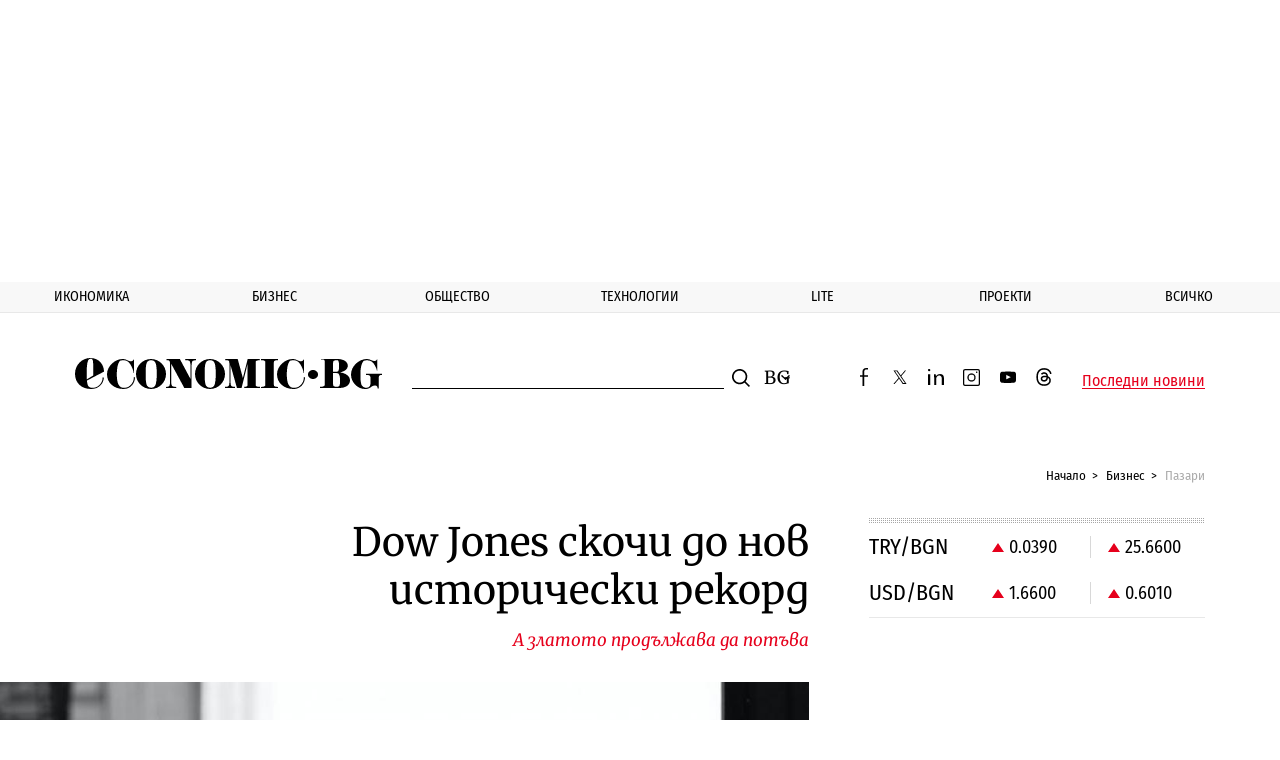

--- FILE ---
content_type: text/html; charset=UTF-8
request_url: https://www.economic.bg/bg/a/view/dow-jones-narasna-do-nov-istoricheski-rekord
body_size: 19685
content:
<!doctype html> <html prefix="og: http://ogp.me/ns#" class="no-js" lang="bg"> <!--[if lt IE 7]> <html class="no-js lt-ie9 lt-ie8 lt-ie7" lang="{ $_languages[$_current_lang] }"> <![endif]--> <!--[if IE 7]>    <html class="no-js lt-ie9 lt-ie8" lang="{ $_languages[$_current_lang] }"> <![endif]--> <!--[if IE 8]>    <html class="no-js lt-ie9" lang="{ $_languages[$_current_lang] }"> <![endif]--> <!--[if IE 9]>    <html class="no-js lt-ie10" lang="{ $_languages[$_current_lang] }"> <![endif]--> <head> <meta charset="utf-8" /> <meta http-equiv="Content-Type" content="text/html; charset=UTF-8" /> <meta http-equiv="Content-Language" content="bg" /> <meta name="language" content="bg" /> <meta http-equiv="X-UA-Compatible" content="IE=edge" /> <meta name="viewport" content="width=device-width, initial-scale=1, shrink-to-fit=no, viewport-fit=cover" /> <meta name="robots" content="index, follow, max-snippet:-1, max-image-preview:large, max-video-preview:-1" /> <meta name="revisit-after" content="1 hours" /> <title>Dow Jones скочи до нов исторически рекорд</title> <meta name="description" content="Американските фондови пазари отразиха волатилна сесия, след като акциите на GME отново нараснаха с над 100%. Dow Jones нарасна с 425 пункта, като затвори на рекордно равнище, докато S&amp;amp;P500 напредна с 1.1%. NASDAQ, отрази негативен ръст, като затвори с 1.3% понижение.&amp;nbsp;" /> <meta property="og:image" content="https://www.economic.bg/web/files/articles/124603/watermark/thumb_1200x630_wall-street-un.jpg" /> <meta property="og:type" content="Article" /> <meta property="og:title" content="Dow Jones скочи до нов исторически рекорд" /> <meta property="og:description" content="" /> <meta property="og:url" content="https://www.economic.bg/bg/a/view/dow-jones-narasna-do-nov-istoricheski-rekord" /> <meta property="og:locale" content="bg_BG" /> <meta property="og:site_name" content="Еconomic.bg" /> <meta property="og:updated_time" content="2021-02-25T09:21:46+02:00" /> <meta property="og:image:width" content="1200" /> <meta property="og:image:height" content="630" /> <meta name="twitter:card" content="summary_large_image" /> <meta name="twitter:site" content="@Economicbg" /> <meta name="twitter:creator" content="@Economicbg" /> <meta name="twitter:image" content="https://www.economic.bg/web/files/articles/124603/watermark/thumb_1200x630_wall-street-un.jpg" /> <meta name="twitter:title" content="Dow Jones скочи до нов исторически рекорд" /> <meta name="twitter:description" content="Американските фондови пазари отразиха волатилна сесия, след като акциите на GME отново нараснаха с над 100%. Dow Jones нарасна с 425 пункта, като затвори на рекордно равнище, докато S&amp;amp;P500 напредна с 1.1%. NASDAQ, отрази негативен ръст, като затвори с 1.3% понижение.&amp;nbsp;" /> <meta name="twitter:label1" content="Пазари" /> <meta name="twitter:url" content="https://www.economic.bg/bg/a/view/dow-jones-narasna-do-nov-istoricheski-rekord" /> <meta name="twitter:image:width" content="1200" /> <meta name="twitter:image:height" content="630" /> <meta name="keywords" content="Dow Jones,Wall Street,фондови пазари,цена на златото" /> <meta name="news_keywords" content="Dow Jones,Wall Street,фондови пазари,цена на златото" /> <meta name="distribution" content="global" /> <meta name="author" content="Еconomic.bg" /> <meta name="rating" content="general" /> <meta property="article:publisher" content="https://www.facebook.com/Economicbg/" /> <meta property="article:modified_time" content="2021-02-25T09:21:46+02:00" /> <meta property="article:published_time" content="2021-02-25T09:17:29+02:00" /> <meta property="article:author" content="https://www.economic.bg/bg/author/elana-trejding" /> <meta property="article:section" content="Пазари" /> <meta property="article:tag" content="Dow Jones" /> <meta property="article:tag" content="Wall Street" /> <meta property="article:tag" content="фондови пазари" /> <meta property="article:tag" content="цена на златото" /> <meta name="copyright" content="&copy;️ Еconomic.bg" /> <meta name="alternate" hreflang="bg" content="https://www.economic.bg/bg/a/view/dow-jones-narasna-do-nov-istoricheski-rekord" /> <link rel="canonical" href="https://www.economic.bg/bg/a/view/dow-jones-narasna-do-nov-istoricheski-rekord" /> <link rel="apple-touch-icon" sizes="180x180" href="/web/favicon/apple-touch-icon.png" /> <link rel="apple-touch-icon" sizes="57x57" href="/web/favicon/apple-icon-57x57.png"> <link rel="apple-touch-icon" sizes="60x60" href="/web/favicon/apple-icon-60x60.png"> <link rel="apple-touch-icon" sizes="72x72" href="/web/favicon/apple-icon-72x72.png"> <link rel="apple-touch-icon" sizes="76x76" href="/web/favicon/apple-icon-76x76.png"> <link rel="apple-touch-icon" sizes="114x114" href="/web/favicon/apple-icon-114x114.png"> <link rel="apple-touch-icon" sizes="120x120" href="/web/favicon/apple-icon-120x120.png"> <link rel="apple-touch-icon" sizes="144x144" href="/web/favicon/apple-icon-144x144.png"> <link rel="apple-touch-icon" sizes="152x152" href="/web/favicon/apple-icon-152x152.png"> <link rel="icon" type="image/png" sizes="196x196" href="/web/favicon/android-icon-196x196.png"> <link rel="icon" type="image/png" sizes="96x96" href="/web/favicon/favicon-96x96.png"> <link rel="icon" type="image/png" sizes="32x32" href="/web/favicon/favicon-32x32.png" /> <link rel="icon" type="image/png" sizes="16x16" href="/web/favicon/favicon-16x16.png" /> <link rel="manifest" href="/web/favicon/site.webmanifest" /> <link rel="mask-icon" href="/web/favicon/safari-pinned-tab.svg" color="#0081c9" /> <link rel="shortcut icon" href="/web/favicon/favicon.ico" /> <meta name="msapplication-TileColor" content="#0081c9" /> <meta name="msapplication-config" content="/web/favicon/browserconfig.xml" /> <meta name="theme-color" content="#ffffff" /> <meta name="facebook-domain-verification" content="8ussq2lste4y57nfefyed6kxnw911h" /> <link rel="apple-touch-icon" sizes="167x167" href="/web/favicon/apple-touch-icon-167x167.png"> <link rel="apple-touch-icon" sizes="114x114" href="/web/favicon/apple-icon-192x192.png"> <link rel="apple-touch-icon" sizes="1024x1024" href="/web/favicon/apple-touch-icon-1024x1024.png"> <link rel="icon" type="image/png" sizes="196x196" href="/web/favicon/android-icon-192x192.png"> <link rel="icon" type="image/png" sizes="196x196" href="/web/favicon/android-icon-32x32.png"> <link rel="icon" type="image/png" sizes="196x196" href="/web/favicon/android-chrome-512x512.png"> <link rel="icon" type="image/png" sizes="196x196" href="/web/favicon/android-chrome-384x384.png"> <link rel="icon" type="image/png" sizes="196x196" href="/web/favicon/android-chrome-256x256.png"> <link rel="icon" type="image/png" sizes="196x196" href="/web/favicon/android-chrome-192x192.png"> <link rel="icon" type="image/png" sizes="196x196" href="/web/favicon/android-chrome-144x144.png"> <link rel="icon" type="image/png" sizes="196x196" href="/web/favicon/android-chrome-96x96.png"> <link rel="icon" type="image/png" sizes="196x196" href="/web/favicon/android-chrome-72x72.png"> <link rel="icon" type="image/png" sizes="196x196" href="/web/favicon/android-chrome-48x48.png"> <link rel="icon" type="image/png" sizes="196x196" href="/web/favicon/android-chrome-36x36.png"> <link rel="icon" type="image/png" sizes="196x196" href="/web/favicon/android-chrome-32x32.png"> <link rel="icon" type="image/png" sizes="48x48" href="/web/favicon/favicon-48x48.png"> <link rel="icon" type="image/png" sizes="64x64" href="/web/favicon/favicon-64x64.png"> <link rel="icon" type="image/png" sizes="128x128" href="/web/favicon/favicon-128x128.png"> <link rel="icon" type="image/png" sizes="256x256" href="/web/favicon/favicon-256x256.png"> <link rel="icon" type="image/png" sizes="256x256" href="/web/favicon/favicon-192x192.png"> <link rel="shortcut icon" href="/web/favicon/favicon-32x32.ico"> <link rel="shortcut icon" href="/web/favicon/favicon-48x48.ico"> <link rel="shortcut icon" href="/web/favicon/favicon-256x256.ico"> <meta name="msapplication-TileImage" content="/web/favicon/mstile-144x144.png"> <meta name="msapplication-TileImage" content="/web/favicon/mstile-70x70.png"> <meta name="msapplication-TileImage" content="/web/favicon/mstile-150x150.png"> <meta name="msapplication-TileImage" content="/web/favicon/mstile-310x310.png"> <meta name="msapplication-TileImage" content="/web/favicon/mstile-128x128.png"> <meta name="msapplication-TileImage" content="/web/favicon/mstile-270x270.png"> <meta name="msapplication-TileImage" content="/web/favicon/mstile-558x558.png"> <link rel='dns-prefetch' href='//fonts.googleapis.com' /> <link rel='dns-prefetch' href='//www.googletagmanager.com' /> <link rel='dns-prefetch' href='//www.google-analytics.com' /> <link rel="dns-prefetch" href="//www.google.com" /> <link rel="dns-prefetch" href="//pagead2.googlesyndication.com" /> <link rel="dns-prefetch" href="//connect.facebook.net" /> <link rel="dns-prefetch" href="//gabg.hit.gemius.pl" /> <link rel="dns-prefetch" href="//ls.hit.gemius.pl" />   <link href="https://fonts.googleapis.com/css?family=Fira+Sans+Condensed:400,500,800|Merriweather:400,400i,700&display=swap&subset=cyrillic,cyrillic-ext" rel="preload" as="style"> <style type="text/css">@font-face {font-family:Fira Sans Condensed;font-style:normal;font-weight:400;src:url(/cf-fonts/s/fira-sans-condensed/5.0.11/greek/400/normal.woff2);unicode-range:U+0370-03FF;font-display:swap;}@font-face {font-family:Fira Sans Condensed;font-style:normal;font-weight:400;src:url(/cf-fonts/s/fira-sans-condensed/5.0.11/cyrillic-ext/400/normal.woff2);unicode-range:U+0460-052F,U+1C80-1C88,U+20B4,U+2DE0-2DFF,U+A640-A69F,U+FE2E-FE2F;font-display:swap;}@font-face {font-family:Fira Sans Condensed;font-style:normal;font-weight:400;src:url(/cf-fonts/s/fira-sans-condensed/5.0.11/greek-ext/400/normal.woff2);unicode-range:U+1F00-1FFF;font-display:swap;}@font-face {font-family:Fira Sans Condensed;font-style:normal;font-weight:400;src:url(/cf-fonts/s/fira-sans-condensed/5.0.11/latin-ext/400/normal.woff2);unicode-range:U+0100-02AF,U+0304,U+0308,U+0329,U+1E00-1E9F,U+1EF2-1EFF,U+2020,U+20A0-20AB,U+20AD-20CF,U+2113,U+2C60-2C7F,U+A720-A7FF;font-display:swap;}@font-face {font-family:Fira Sans Condensed;font-style:normal;font-weight:400;src:url(/cf-fonts/s/fira-sans-condensed/5.0.11/cyrillic/400/normal.woff2);unicode-range:U+0301,U+0400-045F,U+0490-0491,U+04B0-04B1,U+2116;font-display:swap;}@font-face {font-family:Fira Sans Condensed;font-style:normal;font-weight:400;src:url(/cf-fonts/s/fira-sans-condensed/5.0.11/latin/400/normal.woff2);unicode-range:U+0000-00FF,U+0131,U+0152-0153,U+02BB-02BC,U+02C6,U+02DA,U+02DC,U+0304,U+0308,U+0329,U+2000-206F,U+2074,U+20AC,U+2122,U+2191,U+2193,U+2212,U+2215,U+FEFF,U+FFFD;font-display:swap;}@font-face {font-family:Fira Sans Condensed;font-style:normal;font-weight:400;src:url(/cf-fonts/s/fira-sans-condensed/5.0.11/vietnamese/400/normal.woff2);unicode-range:U+0102-0103,U+0110-0111,U+0128-0129,U+0168-0169,U+01A0-01A1,U+01AF-01B0,U+0300-0301,U+0303-0304,U+0308-0309,U+0323,U+0329,U+1EA0-1EF9,U+20AB;font-display:swap;}@font-face {font-family:Fira Sans Condensed;font-style:normal;font-weight:500;src:url(/cf-fonts/s/fira-sans-condensed/5.0.11/greek/500/normal.woff2);unicode-range:U+0370-03FF;font-display:swap;}@font-face {font-family:Fira Sans Condensed;font-style:normal;font-weight:500;src:url(/cf-fonts/s/fira-sans-condensed/5.0.11/vietnamese/500/normal.woff2);unicode-range:U+0102-0103,U+0110-0111,U+0128-0129,U+0168-0169,U+01A0-01A1,U+01AF-01B0,U+0300-0301,U+0303-0304,U+0308-0309,U+0323,U+0329,U+1EA0-1EF9,U+20AB;font-display:swap;}@font-face {font-family:Fira Sans Condensed;font-style:normal;font-weight:500;src:url(/cf-fonts/s/fira-sans-condensed/5.0.11/cyrillic/500/normal.woff2);unicode-range:U+0301,U+0400-045F,U+0490-0491,U+04B0-04B1,U+2116;font-display:swap;}@font-face {font-family:Fira Sans Condensed;font-style:normal;font-weight:500;src:url(/cf-fonts/s/fira-sans-condensed/5.0.11/greek-ext/500/normal.woff2);unicode-range:U+1F00-1FFF;font-display:swap;}@font-face {font-family:Fira Sans Condensed;font-style:normal;font-weight:500;src:url(/cf-fonts/s/fira-sans-condensed/5.0.11/cyrillic-ext/500/normal.woff2);unicode-range:U+0460-052F,U+1C80-1C88,U+20B4,U+2DE0-2DFF,U+A640-A69F,U+FE2E-FE2F;font-display:swap;}@font-face {font-family:Fira Sans Condensed;font-style:normal;font-weight:500;src:url(/cf-fonts/s/fira-sans-condensed/5.0.11/latin/500/normal.woff2);unicode-range:U+0000-00FF,U+0131,U+0152-0153,U+02BB-02BC,U+02C6,U+02DA,U+02DC,U+0304,U+0308,U+0329,U+2000-206F,U+2074,U+20AC,U+2122,U+2191,U+2193,U+2212,U+2215,U+FEFF,U+FFFD;font-display:swap;}@font-face {font-family:Fira Sans Condensed;font-style:normal;font-weight:500;src:url(/cf-fonts/s/fira-sans-condensed/5.0.11/latin-ext/500/normal.woff2);unicode-range:U+0100-02AF,U+0304,U+0308,U+0329,U+1E00-1E9F,U+1EF2-1EFF,U+2020,U+20A0-20AB,U+20AD-20CF,U+2113,U+2C60-2C7F,U+A720-A7FF;font-display:swap;}@font-face {font-family:Fira Sans Condensed;font-style:normal;font-weight:800;src:url(/cf-fonts/s/fira-sans-condensed/5.0.11/latin/800/normal.woff2);unicode-range:U+0000-00FF,U+0131,U+0152-0153,U+02BB-02BC,U+02C6,U+02DA,U+02DC,U+0304,U+0308,U+0329,U+2000-206F,U+2074,U+20AC,U+2122,U+2191,U+2193,U+2212,U+2215,U+FEFF,U+FFFD;font-display:swap;}@font-face {font-family:Fira Sans Condensed;font-style:normal;font-weight:800;src:url(/cf-fonts/s/fira-sans-condensed/5.0.11/latin-ext/800/normal.woff2);unicode-range:U+0100-02AF,U+0304,U+0308,U+0329,U+1E00-1E9F,U+1EF2-1EFF,U+2020,U+20A0-20AB,U+20AD-20CF,U+2113,U+2C60-2C7F,U+A720-A7FF;font-display:swap;}@font-face {font-family:Fira Sans Condensed;font-style:normal;font-weight:800;src:url(/cf-fonts/s/fira-sans-condensed/5.0.11/vietnamese/800/normal.woff2);unicode-range:U+0102-0103,U+0110-0111,U+0128-0129,U+0168-0169,U+01A0-01A1,U+01AF-01B0,U+0300-0301,U+0303-0304,U+0308-0309,U+0323,U+0329,U+1EA0-1EF9,U+20AB;font-display:swap;}@font-face {font-family:Fira Sans Condensed;font-style:normal;font-weight:800;src:url(/cf-fonts/s/fira-sans-condensed/5.0.11/cyrillic/800/normal.woff2);unicode-range:U+0301,U+0400-045F,U+0490-0491,U+04B0-04B1,U+2116;font-display:swap;}@font-face {font-family:Fira Sans Condensed;font-style:normal;font-weight:800;src:url(/cf-fonts/s/fira-sans-condensed/5.0.11/cyrillic-ext/800/normal.woff2);unicode-range:U+0460-052F,U+1C80-1C88,U+20B4,U+2DE0-2DFF,U+A640-A69F,U+FE2E-FE2F;font-display:swap;}@font-face {font-family:Fira Sans Condensed;font-style:normal;font-weight:800;src:url(/cf-fonts/s/fira-sans-condensed/5.0.11/greek/800/normal.woff2);unicode-range:U+0370-03FF;font-display:swap;}@font-face {font-family:Fira Sans Condensed;font-style:normal;font-weight:800;src:url(/cf-fonts/s/fira-sans-condensed/5.0.11/greek-ext/800/normal.woff2);unicode-range:U+1F00-1FFF;font-display:swap;}@font-face {font-family:Merriweather;font-style:normal;font-weight:400;src:url(/cf-fonts/s/merriweather/5.0.11/vietnamese/400/normal.woff2);unicode-range:U+0102-0103,U+0110-0111,U+0128-0129,U+0168-0169,U+01A0-01A1,U+01AF-01B0,U+0300-0301,U+0303-0304,U+0308-0309,U+0323,U+0329,U+1EA0-1EF9,U+20AB;font-display:swap;}@font-face {font-family:Merriweather;font-style:normal;font-weight:400;src:url(/cf-fonts/s/merriweather/5.0.11/cyrillic/400/normal.woff2);unicode-range:U+0301,U+0400-045F,U+0490-0491,U+04B0-04B1,U+2116;font-display:swap;}@font-face {font-family:Merriweather;font-style:normal;font-weight:400;src:url(/cf-fonts/s/merriweather/5.0.11/cyrillic-ext/400/normal.woff2);unicode-range:U+0460-052F,U+1C80-1C88,U+20B4,U+2DE0-2DFF,U+A640-A69F,U+FE2E-FE2F;font-display:swap;}@font-face {font-family:Merriweather;font-style:normal;font-weight:400;src:url(/cf-fonts/s/merriweather/5.0.11/latin/400/normal.woff2);unicode-range:U+0000-00FF,U+0131,U+0152-0153,U+02BB-02BC,U+02C6,U+02DA,U+02DC,U+0304,U+0308,U+0329,U+2000-206F,U+2074,U+20AC,U+2122,U+2191,U+2193,U+2212,U+2215,U+FEFF,U+FFFD;font-display:swap;}@font-face {font-family:Merriweather;font-style:normal;font-weight:400;src:url(/cf-fonts/s/merriweather/5.0.11/latin-ext/400/normal.woff2);unicode-range:U+0100-02AF,U+0304,U+0308,U+0329,U+1E00-1E9F,U+1EF2-1EFF,U+2020,U+20A0-20AB,U+20AD-20CF,U+2113,U+2C60-2C7F,U+A720-A7FF;font-display:swap;}@font-face {font-family:Merriweather;font-style:italic;font-weight:400;src:url(/cf-fonts/s/merriweather/5.0.11/latin/400/italic.woff2);unicode-range:U+0000-00FF,U+0131,U+0152-0153,U+02BB-02BC,U+02C6,U+02DA,U+02DC,U+0304,U+0308,U+0329,U+2000-206F,U+2074,U+20AC,U+2122,U+2191,U+2193,U+2212,U+2215,U+FEFF,U+FFFD;font-display:swap;}@font-face {font-family:Merriweather;font-style:italic;font-weight:400;src:url(/cf-fonts/s/merriweather/5.0.11/vietnamese/400/italic.woff2);unicode-range:U+0102-0103,U+0110-0111,U+0128-0129,U+0168-0169,U+01A0-01A1,U+01AF-01B0,U+0300-0301,U+0303-0304,U+0308-0309,U+0323,U+0329,U+1EA0-1EF9,U+20AB;font-display:swap;}@font-face {font-family:Merriweather;font-style:italic;font-weight:400;src:url(/cf-fonts/s/merriweather/5.0.11/latin-ext/400/italic.woff2);unicode-range:U+0100-02AF,U+0304,U+0308,U+0329,U+1E00-1E9F,U+1EF2-1EFF,U+2020,U+20A0-20AB,U+20AD-20CF,U+2113,U+2C60-2C7F,U+A720-A7FF;font-display:swap;}@font-face {font-family:Merriweather;font-style:italic;font-weight:400;src:url(/cf-fonts/s/merriweather/5.0.11/cyrillic/400/italic.woff2);unicode-range:U+0301,U+0400-045F,U+0490-0491,U+04B0-04B1,U+2116;font-display:swap;}@font-face {font-family:Merriweather;font-style:italic;font-weight:400;src:url(/cf-fonts/s/merriweather/5.0.11/cyrillic-ext/400/italic.woff2);unicode-range:U+0460-052F,U+1C80-1C88,U+20B4,U+2DE0-2DFF,U+A640-A69F,U+FE2E-FE2F;font-display:swap;}@font-face {font-family:Merriweather;font-style:normal;font-weight:700;src:url(/cf-fonts/s/merriweather/5.0.11/cyrillic/700/normal.woff2);unicode-range:U+0301,U+0400-045F,U+0490-0491,U+04B0-04B1,U+2116;font-display:swap;}@font-face {font-family:Merriweather;font-style:normal;font-weight:700;src:url(/cf-fonts/s/merriweather/5.0.11/latin/700/normal.woff2);unicode-range:U+0000-00FF,U+0131,U+0152-0153,U+02BB-02BC,U+02C6,U+02DA,U+02DC,U+0304,U+0308,U+0329,U+2000-206F,U+2074,U+20AC,U+2122,U+2191,U+2193,U+2212,U+2215,U+FEFF,U+FFFD;font-display:swap;}@font-face {font-family:Merriweather;font-style:normal;font-weight:700;src:url(/cf-fonts/s/merriweather/5.0.11/vietnamese/700/normal.woff2);unicode-range:U+0102-0103,U+0110-0111,U+0128-0129,U+0168-0169,U+01A0-01A1,U+01AF-01B0,U+0300-0301,U+0303-0304,U+0308-0309,U+0323,U+0329,U+1EA0-1EF9,U+20AB;font-display:swap;}@font-face {font-family:Merriweather;font-style:normal;font-weight:700;src:url(/cf-fonts/s/merriweather/5.0.11/cyrillic-ext/700/normal.woff2);unicode-range:U+0460-052F,U+1C80-1C88,U+20B4,U+2DE0-2DFF,U+A640-A69F,U+FE2E-FE2F;font-display:swap;}@font-face {font-family:Merriweather;font-style:normal;font-weight:700;src:url(/cf-fonts/s/merriweather/5.0.11/latin-ext/700/normal.woff2);unicode-range:U+0100-02AF,U+0304,U+0308,U+0329,U+1E00-1E9F,U+1EF2-1EFF,U+2020,U+20A0-20AB,U+20AD-20CF,U+2113,U+2C60-2C7F,U+A720-A7FF;font-display:swap;}</style> <noscript> <link rel="stylesheet" href="https://fonts.googleapis.com/css?family=Fira+Sans+Condensed:400,500,800|Merriweather:400,400i,700&display=swap&subset=cyrillic,cyrillic-ext"> </noscript> <link rel="stylesheet" href="/web/css/mainV7.css"> <script type="text/javascript">
        //detect IE
        if (window.navigator.userAgent.indexOf("MSIE ") > 0) {
            document.write('<div class="upgrade-browser">\
                <a href="https://www.microsoft.com/en-us/edge" class="ie" target="_blank" rel="noopener noreferrer">Internet Explorer</a>\
                <a href="http://www.getfirefox.com" class="firefox" target="_blank" rel="noopener noreferrer">Firefox</a>\
                <a href="http://www.google.com/chrome" class="chrome" target="_blank" rel="noopener noreferrer">Chrome</a>\
                <a href="http://www.opera.com/download" class="opera" target="_blank" rel="noopener noreferrer">Opera</a>\
                <a href="https://support.apple.com/downloads/safari" class="safari" target="_blank" rel="noopener noreferrer">Safari</a>\<span>За по-добро качество и функционалност на сайта, моля обновете вашия браузър или изтеглете нов.</span></div>');
        }
        var _root = '/';
        var _public = '/web/';
        var xhr_url = '/bg/xhr';
        document.documentElement.classList.remove('no-js');
        // Detect touch screen
        touchDetect = function () {
            return 'ontouchstart' in window || navigator.maxTouchPoints;
        };
        if (touchDetect() == true) {
            document.documentElement.classList.remove('non-touch');
            document.documentElement.classList.add('touch');
        } else {
            document.documentElement.classList.add('non-touch');
            document.documentElement.classList.remove('touch');
        }
    </script> <script>(function(w,d,s,l,i){w[l]=w[l]||[];w[l].push({'gtm.start':
    new Date().getTime(),event:'gtm.js'});var f=d.getElementsByTagName(s)[0],
    j=d.createElement(s),dl=l!='dataLayer'?'&l='+l:'';j.async=true;j.src=
    'https://www.googletagmanager.com/gtm.js?id='+i+dl;f.parentNode.insertBefore(j,f);
    })(window,document,'script','dataLayer','GTM-PLRWTLR');</script> </head> <body> <noscript><iframe src="https://www.googletagmanager.com/ns.html?id=GTM-PLRWTLR" height="0" width="0" style="display:none;visibility:hidden"></iframe></noscript> <div class="plakat plakat--desktop-only  plakat--full" data-stat-url="/bg/statistics/9/27/1" > <div class="plakat__content"> <script>
  window.googletag = window.googletag || {cmd: []};
  googletag.cmd.push(function() {
        googletag.defineSlot('/21831262700/Top', [[970, 250], [728, 90], [970, 90]], 'div-gpt-ad-1730747205651-0').addService(googletag.pubads());
         googletag.defineSlot('/21831262700/Right_top', [[300, 600], [300, 250], [320, 480], [320, 250], [160, 600], [336, 280]], 'div-gpt-ad-1739735394696-0').addService(googletag.pubads());
	 googletag.defineSlot('/21831262700/economic_right_middle', [[300, 600], [320, 480], [300, 250], [336, 280]], 'div-gpt-ad-1739735614864-0').addService(googletag.pubads());
	 googletag.defineSlot('/21831262700/InArticle', [[728, 90], [728, 250]], 'div-gpt-ad-1739892765993-0').addService(googletag.pubads());
         googletag.defineSlot('/21831262700/Gallery_desktop', [[580, 400], [480, 320], [336, 280], [250, 360], [320, 250], [300, 250], [250, 250]], 'div-gpt-ad-1750597046574-0').addService(googletag.pubads());
         googletag.defineSlot('/21831262700/bg_right_bottom', [[300, 600], [300, 250], [336, 280], [320, 480], [320, 250]], 'div-gpt-ad-1739735733858-0').addService(googletag.pubads());
         googletag.defineSlot('/21831262700/Horizontal', [[970, 250], [728, 250], [970, 90], [728, 90]], 'div-gpt-ad-1741334891037-0').addService(googletag.pubads());
 googletag.pubads().enableSingleRequest();
 googletag.pubads().collapseEmptyDivs();
 googletag.enableServices();
  });
</script> <div id='div-gpt-ad-1730747205651-0' style='min-width: 970px; min-height: 250px;'> <script>
    googletag.cmd.push(function() { googletag.display('div-gpt-ad-1730747205651-0'); });
</script> </div> </div> </div> <header class="main-header main-header--alt"> <div class="extra-news js-extra-news" style="display:none"> <strong class="extra-news__label">Извънредна новина</strong> <button class="js-extra-news__close extra-news__close" title="Затвори">Затвори</button> <div class="extra-news__text"> </div> </div> <nav class="main-nav js-main-nav"> <button class="close-button close-button--nav js-main-nav__close" style="display: none;">
            Затвори
        </button> <ul class="main-nav__list"> <li class="main-nav__list-item js-sub-item"> <a href="/bg/a/category/ikonomika" title="Икономика" class="main-nav__link">Икономика</a> <button class="js-main-nav__open main-nav__button"></button> <div class="sub-menu"> <ul class="sub-menu__list js-sub-menu" style="display:none;"> <li class="sub-menu__list-item"> <a href="/bg/a/category/publichni-finansi" title="Публични финанси" class="sub-menu__link">Публични финанси</a> </li> <li class="sub-menu__list-item"> <a href="/bg/a/category/evropari" title="Европари" class="sub-menu__link">Европари</a> </li> <li class="sub-menu__list-item"> <a href="/bg/a/category/infrastrukturni-proekti" title="Инфраструктура" class="sub-menu__link">Инфраструктура</a> </li> <li class="sub-menu__list-item"> <a href="/bg/a/category/energetika" title="Енергетика" class="sub-menu__link">Енергетика</a> </li> <li class="sub-menu__list-item"> <a href="/bg/a/category/transport" title="Транспорт" class="sub-menu__link">Транспорт</a> </li> <li class="sub-menu__list-item"> <a href="/bg/a/category/zemedelie" title="Земеделие" class="sub-menu__link">Земеделие</a> </li> <li class="sub-menu__list-item"> <a href="/bg/a/category/turizam" title="Туризъм" class="sub-menu__link">Туризъм</a> </li> <li class="sub-menu__list-item"> <a href="/bg/a/category/rabota" title="Пазар на труда" class="sub-menu__link">Пазар на труда</a> </li> </ul> </div> </li> <li class="main-nav__list-item js-sub-item"> <a href="/bg/a/category/biznes" title="Бизнес" class="main-nav__link">Бизнес</a> <button class="js-main-nav__open main-nav__button"></button> <div class="sub-menu"> <ul class="sub-menu__list js-sub-menu" style="display:none;"> <li class="sub-menu__list-item"> <a href="/bg/a/category/kompanii" title="Компании" class="sub-menu__link">Компании</a> </li> <li class="sub-menu__list-item"> <a href="/bg/a/category/industrii" title="Отрасли" class="sub-menu__link">Отрасли</a> </li> <li class="sub-menu__list-item"> <a href="/bg/a/category/inovacii" title="Иновации" class="sub-menu__link">Иновации</a> </li> <li class="sub-menu__list-item"> <a href="/bg/a/category/pazari" title="Пазари" class="sub-menu__link">Пазари</a> </li> <li class="sub-menu__list-item"> <a href="/bg/a/category/finansi" title="Финанси" class="sub-menu__link">Финанси</a> </li> <li class="sub-menu__list-item"> <a href="/bg/a/category/imoti" title="Имоти" class="sub-menu__link">Имоти</a> </li> <li class="sub-menu__list-item"> <a href="/bg/a/category/regulacii" title="Регулации" class="sub-menu__link">Регулации</a> </li> </ul> </div> </li> <li class="main-nav__list-item js-sub-item"> <a href="/bg/a/category/obshtestvo" title="Общество" class="main-nav__link">Общество</a> <button class="js-main-nav__open main-nav__button"></button> <div class="sub-menu"> <ul class="sub-menu__list js-sub-menu" style="display:none;"> <li class="sub-menu__list-item"> <a href="/bg/a/category/politika" title="Политика" class="sub-menu__link">Политика</a> </li> <li class="sub-menu__list-item"> <a href="/bg/a/category/lichni-finanansi" title="Лични финанси" class="sub-menu__link">Лични финанси</a> </li> <li class="sub-menu__list-item"> <a href="/bg/a/category/demografia" title="Демография" class="sub-menu__link">Демография</a> </li> <li class="sub-menu__list-item"> <a href="/bg/a/category/obrazovanie" title="Образование" class="sub-menu__link">Образование</a> </li> <li class="sub-menu__list-item"> <a href="/bg/a/category/zdraveopazvane" title="Здравеопазване" class="sub-menu__link">Здравеопазване</a> </li> <li class="sub-menu__list-item"> <a href="/bg/a/category/gradoustrojstvo" title="Градоустройство" class="sub-menu__link">Градоустройство</a> </li> <li class="sub-menu__list-item"> <a href="/bg/a/category/ekologia" title="Екология" class="sub-menu__link">Екология</a> </li> <li class="sub-menu__list-item"> <a href="/bg/a/category/burokracija" title="Администрация" class="sub-menu__link">Администрация</a> </li> </ul> </div> </li> <li class="main-nav__list-item js-sub-item"> <a href="/bg/a/category/tehnologii" title="Технологии" class="main-nav__link">Технологии</a> <button class="js-main-nav__open main-nav__button"></button> <div class="sub-menu"> <ul class="sub-menu__list js-sub-menu" style="display:none;"> <li class="sub-menu__list-item"> <a href="/bg/a/category/digital" title="Digi&AI" class="sub-menu__link">Digi&AI</a> </li> <li class="sub-menu__list-item"> <a href="/bg/a/category/telekomunikatsii" title="Телекомуникации" class="sub-menu__link">Телекомуникации</a> </li> <li class="sub-menu__list-item"> <a href="/bg/a/category/e-upravlenie" title="е-управление" class="sub-menu__link">е-управление</a> </li> <li class="sub-menu__list-item"> <a href="/bg/a/category/kibersigurnost" title="Киберсигурност" class="sub-menu__link">Киберсигурност</a> </li> <li class="sub-menu__list-item"> <a href="/bg/a/category/haj-tek" title="Хай-тек" class="sub-menu__link">Хай-тек</a> </li> <li class="sub-menu__list-item"> <a href="/bg/a/category/finteh" title="Финтех" class="sub-menu__link">Финтех</a> </li> </ul> </div> </li> <li class="main-nav__list-item js-sub-item"> <a href="/bg/a/category/lite" title="Lite" class="main-nav__link">Lite</a> <button class="js-main-nav__open main-nav__button"></button> <div class="sub-menu"> <ul class="sub-menu__list js-sub-menu" style="display:none;"> <li class="sub-menu__list-item"> <a href="/bg/a/category/nauka" title="Наука" class="sub-menu__link">Наука</a> </li> <li class="sub-menu__list-item"> <a href="/bg/a/category/lubopitno" title="Пътешествия" class="sub-menu__link">Пътешествия</a> </li> <li class="sub-menu__list-item"> <a href="/bg/a/category/luks" title="Богатство" class="sub-menu__link">Богатство</a> </li> <li class="sub-menu__list-item"> <a href="/bg/a/category/lichnosti" title="Личности" class="sub-menu__link">Личности</a> </li> <li class="sub-menu__list-item"> <a href="/bg/a/category/izkustvo" title="Изкуство" class="sub-menu__link">Изкуство</a> </li> <li class="sub-menu__list-item"> <a href="/bg/a/category/sport" title="Спорт" class="sub-menu__link">Спорт</a> </li> </ul> </div> </li> <li class="main-nav__list-item js-sub-item"> <a href="/bg/a/category/proekti" title="Проекти" class="main-nav__link">Проекти</a> <button class="js-main-nav__open main-nav__button"></button> <div class="sub-menu"> <ul class="sub-menu__list js-sub-menu" style="display:none;"> <li class="sub-menu__list-item"> <a href="/bg/a/category/kalendar" title="Календар 2026" class="sub-menu__link">Календар 2026</a> </li> <li class="sub-menu__list-item"> <a href="/bg/a/category/podkast" title="Подкасти" class="sub-menu__link">Подкасти</a> </li> <li class="sub-menu__list-item"> <a href="/bg/a/category/rate" title="RATE" class="sub-menu__link">RATE</a> </li> <li class="sub-menu__list-item"> <a href="/bg/a/category/corejio" title="COREJIO" class="sub-menu__link">COREJIO</a> </li> <li class="sub-menu__list-item"> <a href="/bg/a/category/all-in" title="iN Sofia" class="sub-menu__link">iN Sofia</a> </li> <li class="sub-menu__list-item"> <a href="/bg/a/category/uspeshnite-jeni" title="Успешните жени" class="sub-menu__link">Успешните жени</a> </li> <li class="sub-menu__list-item"> <a href="/bg/a/category/solaris" title="SOLARIS" class="sub-menu__link">SOLARIS</a> </li> <li class="sub-menu__list-item"> <a href="/bg/a/category/top-jobs" title="TOP JOBS" class="sub-menu__link">TOP JOBS</a> </li> </ul> </div> </li> <li class="main-nav__list-item js-sub-item"> <a href="/bg/a/category/vsichki-novini" title="Всичко" class="main-nav__link">Всичко</a> <button class="js-main-nav__open main-nav__button"></button> <div class="sub-menu"> <ul class="sub-menu__list js-sub-menu" style="display:none;"> <li class="sub-menu__list-item"> <a href="/bg/a/category/info" title="Терминология" class="sub-menu__link">Терминология</a> </li> <li class="sub-menu__list-item"> <a href="/bg/a/category/nakratko" title="Накратко" class="sub-menu__link">Накратко</a> </li> <li class="sub-menu__list-item"> <a href="/bg/a/category/to-know" title="To:know" class="sub-menu__link">To:know</a> </li> <li class="sub-menu__list-item"> <a href="/bg/a/category/spisanieto" title="Списанието" class="sub-menu__link">Списанието</a> </li> <li class="sub-menu__list-item"> <a href="/bg/a/category/pazarni-danni" title="Пазарни данни" class="sub-menu__link">Пазарни данни</a> </li> </ul> </div> </li> </ul> <ul class="main-nav__social-list"> <a href="https://www.facebook.com/Economicbg/" target="_blank" class="social-network" title="facebook"> <svg class="social-network__icon"><use xlink:href="/web/images/symbol-defs.svg#icon-facebook-2"></use></svg> <span class="visuallyhidden">facebook</span> </a> <a href="https://twitter.com/Economicbg" target="_blank" class="social-network" title="twitter"> <svg class="social-network__icon"><use xlink:href="/web/images/symbol-defs.svg#icon-twitter-x"></use></svg> <span class="visuallyhidden">twitter</span> </a> <a href="https://www.linkedin.com/company/economic-bg/" target="_blank" class="social-network" title="linkedin"> <svg class="social-network__icon"><use xlink:href="/web/images/symbol-defs.svg#icon-linkedin-2"></use></svg> <span class="visuallyhidden">linkedin</span> </a> <a href="https://www.instagram.com/economic.bg/" target="_blank" class="social-network" title="instagram"> <svg class="social-network__icon"><use xlink:href="/web/images/symbol-defs.svg#icon-instagram-2"></use></svg> <span class="visuallyhidden">instagram</span> </a> <a href="https://www.youtube.com/@economic-bg" target="_blank" class="social-network" title="youtube"> <svg class="social-network__icon"><use xlink:href="/web/images/symbol-defs.svg#icon-youtube-black"></use></svg> <span class="visuallyhidden">youtube</span> </a> <a href="https://www.threads.net/@economic.bg" target="_blank" class="social-network" title="threads"> <svg class="social-network__icon"><use xlink:href="/web/images/symbol-defs.svg#icon-threads-black-icon"></use></svg> <span class="visuallyhidden">threads</span> </a> </ul> </nav> <div class="wrapper"> <div class="main-header__inner main-header__inner--change"> <a href="/bg" title="Economic.bg" class="site-logo"> <img src="/web/images/economic-bg-logo.svg" alt="Логото на Economic.bg" /> <span class="visuallyhidden">Economic.bg</span> </a> <div class="main-header__buttons"> <button class="mobile-search-button js-mobile-search-button" title="search button"> <svg class="mobile-search-button__icon"> <use xlink:href="/web/images/symbol-defs.svg#icon-search"></use> </svg> <span class="visuallyhidden">Търсене</span> </button> <button class="mobile-menu-button js-mobile-menu-button" title="main menu button"></button> </div> <form method="get" action="/bg/xhr_search" class="search-form js-search" data-ajax-container=".js-search-ajax-result" data-ajax-error="custom ajax error"> <div class="search-form__field"> <label for="search-input" class="visuallyhidden">Търсене</label> <input type="text" name="search-input" id="search-input" value="" class="search-form__input js-search__input" autocomplete="off" /> </div> <button class="search-form__button" title="Търси"> <svg class="search-form__button-icon"> <use xlink:href="/web/images/symbol-defs.svg#icon-search"></use> </svg> <span class="visuallyhidden">Търси</span> </button> </form> <form class="change-lang-form" action="#" method="GET"> <div class="change-lang"> <div class="change-lang__box"> <label for="change-lang" class="visuallyhidden">Смяна на език</label> <select class="change-lang__select form__control form__control--select js-select-change" name="" id="change-lang"> <option value="/bg/a/view/dow-jones-narasna-do-nov-istoricheski-rekord" selected>BG</option> <option value="/en/a/all_news" >EN</option> </select> </div> </div> </form> <div class="social-row social-row--header"> <a href="https://www.facebook.com/Economicbg/" target="_blank" class="social-network social-network--small" title="facebook"> <svg class="social-network__icon"> <use xlink:href="/web/images/symbol-defs.svg#icon-facebook-2"></use> </svg> <span class="visuallyhidden">facebook</span> </a> <a href="https://twitter.com/Economicbg" target="_blank" class="social-network social-network--small" title="twitter"> <svg class="social-network__icon"> <use xlink:href="/web/images/symbol-defs.svg#icon-twitter-x"></use> </svg> <span class="visuallyhidden">twitter</span> </a> <a href="https://www.linkedin.com/company/economic-bg/" target="_blank" class="social-network social-network--small" title="linkedin"> <svg class="social-network__icon"> <use xlink:href="/web/images/symbol-defs.svg#icon-linkedin-2"></use> </svg> <span class="visuallyhidden">linkedin</span> </a> <a href="https://www.instagram.com/economic.bg/" target="_blank" class="social-network social-network--small" title="instagram"> <svg class="social-network__icon"> <use xlink:href="/web/images/symbol-defs.svg#icon-instagram-2"></use> </svg> <span class="visuallyhidden">instagram</span> </a> <a href="https://www.youtube.com/@economic-bg" target="_blank" class="social-network social-network--small" title="youtube"> <svg class="social-network__icon"> <use xlink:href="/web/images/symbol-defs.svg#icon-youtube-black"></use> </svg> <span class="visuallyhidden">youtube</span> </a> <a href="https://www.threads.net/@economic.bg" target="_blank" class="social-network social-network--small" title="threads"> <svg class="social-network__icon"> <use xlink:href="/web/images/symbol-defs.svg#icon-threads-black-icon"></use> </svg> <span class="visuallyhidden">threads</span> </a> </div> <a href="/bg/a/all_news" title="Последни новини" class="link-button link-button--big link-button--header">
                Последни новини
            </a> </div> </div> <div class="search-panel js-search-panel"> <div class="search-panel__result"> <div class="wrapper js-search-ajax-result"> </div> </div> <button class="close-button close-button--search js-search-panel__close">
            Затвори
        </button> </div> </header> <main class="main-content"> <div class="wrapper"> <nav class="breadcrumb breadcrumb--spb"> <a href="/bg" title="Начало" class="breadcrumb__item">
        Начало
    </a> <a href="/bg/a/category/biznes" class="breadcrumb__item" title="Бизнес">Бизнес</a> <span class="breadcrumb__item">Пазари</span> </nav> <section class="section section--pb-m"> <div class="column-layout"> <div class="column-layout__content"> <article class="article-inner"> <header class="article-inner__header"> <h1 class="article-inner__title-1">Dow Jones скочи до нов исторически рекорд</h1> <h2 class="article-inner__title-2">А златото продължава да потъва</h2> </header> <figure class="article-inner__figure"> <div class="article-inner__figure-pic"> <img fetchpriority="high" src="/web/files/articles/124603/narrow_image/thumb_1040x585_wall-street-un.jpg" class="webfeedsFeaturedVisual article-inner__figure-pic-img" itemprop="image" alt="Dow Jones скочи до нов исторически рекорд" /> <div class="media-type-box"> <p class="media-type__text-right"><span class="media-type__text-right--symbol">©</span> ECONOMIC.BG /
                            <span class="media-type__text-link">
                                Unsplash
                            </span> </p> </div> </div> <figcaption class="article-inner__figure-caption"> </figcaption> </figure> <div class="article-inner__info"> <div class="article-inner__info-group"> <time class="article-inner__info-item" datetime="09:17 25.02.2021"> <svg class="article-inner__info-item-icon"> <use xlink:href="/web/images/symbol-defs.svg#icon-clock"></use> </svg>
            09:17 25.02.2021
        </time> <span class="article-inner__info-item article-inner__info-item--alt-2"> <svg class="article-inner__info-item-icon"><use xlink:href="/web/images/symbol-defs.svg#icon-clock"></use></svg>
            ~ 2 мин.
        </span> </div> <div class="article-inner__info-group"> <a href="/bg/author/elana-trejding" title="ЕЛАНА Трейдинг" class="article-inner__author"> <strong class="article-inner__author-name">ЕЛАНА Трейдинг</strong> </a> </div> </div> <div class="article-inner__social"> <a href="mailto:?subject=Dow Jones скочи до нов исторически рекорд&amp;body=https://www.economic.bg/bg/a/view/dow-jones-narasna-do-nov-istoricheski-rekord" class="social-network" title="mail"> <svg class="social-network__icon"> <use xlink:href="/web/images/symbol-defs.svg#icon-mail"></use> </svg> <span class="social-network__text">Изпрати</span> </a> <a href="https://www.facebook.com/sharer/sharer.php?u=https://www.economic.bg/bg/a/view/dow-jones-narasna-do-nov-istoricheski-rekord" target="_blank" onclick="window.open('https://www.facebook.com/sharer/sharer.php?u=https://www.economic.bg/bg/a/view/dow-jones-narasna-do-nov-istoricheski-rekord'" class="social-network" title="facebook"> <svg class="social-network__icon"> <use xlink:href="/web/images/symbol-defs.svg#icon-facebook"></use> </svg> <span class="social-network__text">Сподели</span> </a> <a href="https://www.linkedin.com/cws/share?url=https://www.economic.bg/bg/a/view/dow-jones-narasna-do-nov-istoricheski-rekord" class="social-network" title="linkedin" target="_blank"> <svg class="social-network__icon"> <use xlink:href="/web/images/symbol-defs.svg#icon-linkedin"></use> </svg> <span class="social-network__text">Сподели</span> </a> <a href="https://twitter.com/intent/tweet?text=Dow Jones скочи до нов исторически рекорд&url=https://www.economic.bg/bg/a/view/dow-jones-narasna-do-nov-istoricheski-rekord" target="_blank" onclick="window.open('https://twitter.com/intent/tweet?text=Dow Jones скочи до нов исторически рекорд&url=https://www.economic.bg/bg/a/view/dow-jones-narasna-do-nov-istoricheski-rekord'" class="social-network" title="twitter"> <svg class="social-network__icon"> <use xlink:href="/web/images/symbol-defs.svg#icon-twitter-x"></use> </svg> <span class="social-network__text">Туит</span> </a> <a href="viber://forward?text=https%3A%2F%2Fwww.economic.bg%2Fbg%2Fa%2Fview%2Fdow-jones-narasna-do-nov-istoricheski-rekord" class="social-network" title="viber"> <svg class="social-network__icon"> <use xlink:href="/web/images/symbol-defs.svg#icon-viber-new"></use> </svg> <span class="social-network__text">Viber</span> </a> <a href="https://wa.me/?text=https%3A%2F%2Fwww.economic.bg%2Fbg%2Fa%2Fview%2Fdow-jones-narasna-do-nov-istoricheski-rekord" class="social-network" title="whats app"> <svg class="social-network__icon"><use xlink:href="/web/images/symbol-defs.svg#icon-whats-app-new"></use></svg> <span class="social-network__text">Whats App</span> </a> <button onclick="likeArticle(124603)" class="social-network social-network--recommend "> <span class="social-network__icon"> <svg class="social-network__icon"><use xlink:href="/web//images/symbol-defs.svg#icon-hand-thumb-up"></use></svg> </span> <span class="social-network__text">
            Препоръчай
        </span> <span class="social-network__text social-network__text--count">
            0
        </span> </button> </div> <script>
    function likeArticle(article_id) {
        $.ajax({
            "url": '/bg/a/xhr/?method=likeArticle',
            "dataType": "json",
            "type": "POST",
            "data": {
                'article_id': article_id
            },
            "cache": false,
            "success": function (response) {
                if(response.success){
                    $('.social-network--recommend').addClass('is-active');
                    $('.social-network__text--count').text(response.likes_count);
                } else {
                    alert(response.message);
                }
            },
            "error": function () {
                //Error
                alert('Появи се грешка!');
            }
        });

    }
</script> <section class="section  section--mw-800" > <div class="text " style="margin-bottom: 0px !important;" > <div class="ml-embedded" data-form="eO1c54" style="min-width: 320px; min-height: 85px;"></div> </div> </section> <div class="article-inner__text"> <div class="text text--dropcap"> <p>Американските фондови пазари отразиха волатилна сесия, след като акциите на GME отново нараснаха с над 100%. Dow Jones нарасна с 425 пункта, като затвори на рекордно равнище, докато S&amp;P500 напредна с 1.1%. NASDAQ, отрази негативен ръст, като затвори с 1.3% понижение.&nbsp;</p> </div> <div class="plakat plakat--desktop-only " data-stat-url="/bg/statistics/22/27/1" > <div class="plakat__content"> <div id='div-gpt-ad-1739892765993-0' style='min-width: 728px; min-height: 90px;'> <script>
    googletag.cmd.push(function() { googletag.display('div-gpt-ad-1739892765993-0'); });
  </script> </div> </div> </div> <div class="text clearfix js-text-gallery"> <p>Европейските пазари затвориха с повишение, след като инвеститорите останаха доволни от позитивните икономически данни, идващи от Германия, както и изявлението на Джером Пауъл от предишния ден. FTSE100 нарасна с 0.50%, достигайки 6658.97, докато DAX30 напредна с 0.80%.</p> <p>Петролът отрази повишение, след като данните за запаси през изминалия ден информираха за драстично понижение на производството. Brent и WTI нараснаха с 2.1%, като Brent достигна най-високо равнище от 7 януари, 2020. Златото отрази пореден ден на понижение, след изказването на Джером Пауъл и покачването на държавните ценни книжа. Спот златото отстъпи с 0.3%, до 1800.27$ за тройунция, докато златните фючърси също се понижиха с 0.3%, установявайки се на 1800.00$.</p> <p><span style="text-decoration: underline;"><strong>Акценти днес</strong></span></p> <p><em>Икономически данни &ndash; САЩ</em></p> <p>Акцентът за деня върху публикуването на данни относно брутния вътрешен продукт на САЩ, отнасящо се за последното тримесечие. Прогнозите на анализатори очакват повишение от 0.2% спрямо предходния период, което ще даде тласък на американската икономика.</p> <p><span style="text-decoration: underline;"><strong>Инструмент на фокус</strong></span></p> <p><em>Jhonson &amp; Jhonson &ndash; Дневна</em></p> <p>Акциите на компанията образуват възходящо движение за последните 4 месеца, като текущата стойност успя да пробие долната тренд линия. При засилен натиск може да се очаква понижение до подкрепата съставена около 150.00. В противен случай, може да се очаква тест на тренд линията и потенциално възвръщане на предишното движение.</p> <p><em>EUR/USD &ndash; Дневна</em></p> <p>Валутната двойка заформи низходящо движение от началото на 2021, като текущата цена успя да достигне горната тренд линия на канала. При засилена подкрепа и успешен пробив на канала, може да се очаква повишение на цената до локалния връх около 1.2300.</p> <p><em>Coffee &ndash; Седмична</em></p> <p>Договорите за разлика на кафе, образуват три поредни върха за последната година и половина. Текущата цена се намира около ниво на предишните два, като при запазване на сегашното движение, може да се очаква понижение до 200 периодната експоненциална средна.</p> <p><em>GERTECH &ndash; 8 Часа</em></p> <p>Немският технологичен индекс достигна зона на подкрепа, като текущата стойност на инструмента съставя тест на подкрепата. При успешен пробив може да се очаква понижение до 200 периодната средна, която се намира малко над психологическото ниво от 3 200 пункта. Въпреки това, индикаторът Стохастик, се намира в зона на препродаден пазар, което може да е индикация за обръщане на текущото движение.</p> <p><strong><em>Източник:&nbsp;<a href="https://www.elana.net/bg/trading/index.html">https://www.elana.net/bg/trading/index.html</a>&nbsp;</em></strong></p> </div> <ul class="tag-list tag-list--big with-pattern" style="margin-bottom: 20px;"> <li class="tag-list__item"><a href="https://www.economic.bg/bg/a/tags/Dow Jones" class="tag" title="Dow Jones">Dow Jones
                                    </a> </li> <li class="tag-list__item"><a href="https://www.economic.bg/bg/a/tags/Wall Street" class="tag" title="Wall Street">Wall Street
                                    </a> </li> <li class="tag-list__item"><a href="https://www.economic.bg/bg/a/tags/фондови пазари" class="tag" title="фондови пазари">фондови пазари
                                    </a> </li> <li class="tag-list__item"><a href="https://www.economic.bg/bg/a/tags/цена на златото" class="tag" title="цена на златото">цена на златото
                                    </a> </li> </ul> </div> </article> <section class="section section--pb-s section--mw-800" > </section> <section class="section  section--mw-800" > <a href="https://news.google.com/publications/CAAqBwgKMP-hkAswsJmkAw?hl=bg&gl=BG&ceid=BG%3Abg" title="Google Новини" class="cta-box" target="_blank" > <p class="cta-box__title">Google Новини</p> <div class="cta-box__icon"> <div class="arrow-circle"> <svg class="arrow-circle__icon"> <use xlink:href="/web/images/symbol-defs.svg#icon-arrow"></use> </svg> </div> </div> </a> </section><section class="section section--pb-s section--mw-800" > </section> <section class="section  section--mw-800" > <a href="viber://pa?chatURI=economicmedia" title="Viber Бот" class="cta-box" target="_blank" > <p class="cta-box__title">Viber Бот</p> <div class="cta-box__icon"> <div class="arrow-circle"> <svg class="arrow-circle__icon"> <use xlink:href="/web/images/symbol-defs.svg#icon-arrow"></use> </svg> </div> </div> </a> </section><section class="section  section--mw-800" > <div class="text " style="margin-bottom: 0px !important;" > <p></p> <p></p> </div> </section><div class="column-layout__sidebar-item" > <div class="tabs js-tabs"> <div class="tabs__nav"> <a href="javascript:;" class="tabs__button js-tabs__button is-active" data-tab="1">Последни</a> <a href="javascript:;" class="tabs__button js-tabs__button " data-tab="2">Най-четени</a> <a href="javascript:;" class="tabs__button js-tabs__button " data-tab="3">Препоръчани</a> </div> <div class="tabs__container"> <div class="tabs__content js-tabs__content is-active" data-tab="1"> <article class="article article--1x1"> <div class="article__box"> <a href="/bg/a/view/pyrva-krachka-udyljitelnijat-zakon-za-budjeta-mina-v-komisija" title="Първа крачка: Удължителният закон за бюджета мина в комисия" class="article__pic"> <figure class="article__fig"> <img class="article__fig-img lazyload" src="/web/images/placeholder-1x1.png" data-src="/web/files/articles/152108/narrow_image/thumb_160x160_1000020269.jpg" alt="Първа крачка: Удължителният закон за бюджета мина в комисия" /> <time datetime="2025-12-16 13:46" class="article__date-time "> <svg class="article__date-time-icon"> <use xlink:href="/web/images/symbol-defs.svg#icon-clock"> </use> </svg>
                                        13:46                                    </time> </figure> </a> <div class="article__body"> <div class="article__info"> <span href="/bg/a/category/publichni-finansi" title="Публични финанси" class="article__info-item article__info-item--accent">Публични финанси</span> </div> <h3 class="article__title"> <a href="/bg/a/view/pyrva-krachka-udyljitelnijat-zakon-za-budjeta-mina-v-komisija" title="Първа крачка: Удължителният закон за бюджета мина в комисия" class="article__title-href">
                                        Първа крачка: Удължителният закон за бюджета мина в комисия
                                    </a> </h3> </div> </div> </article> <article class="article article--1x1"> <div class="article__box"> <a href="/bg/a/view/zaradi-evroto-bankite-spirat-onlajn-bankiraneto-okolo-nova-godina" title="Заради еврото: Банки спират онлайн банкирането около Нова година" class="article__pic"> <figure class="article__fig"> <img class="article__fig-img lazyload" src="/web/images/placeholder-1x1.png" data-src="/web/files/articles/152093/narrow_image/thumb_160x160_depositphotos-36868893-l.jpg" alt="Заради еврото: Банки спират онлайн банкирането около Нова година" /> <time datetime="2025-12-16 07:55" class="article__date-time "> <svg class="article__date-time-icon"> <use xlink:href="/web/images/symbol-defs.svg#icon-clock"> </use> </svg>
                                        07:55                                    </time> </figure> </a> <div class="article__body"> <div class="article__info"> <span href="/bg/a/category/publichni-finansi" title="Публични финанси" class="article__info-item article__info-item--accent">Публични финанси</span> </div> <h3 class="article__title"> <a href="/bg/a/view/zaradi-evroto-bankite-spirat-onlajn-bankiraneto-okolo-nova-godina" title="Заради еврото: Банки спират онлайн банкирането около Нова година" class="article__title-href">
                                        Заради еврото: Банки спират онлайн банкирането около Нова година
                                    </a> </h3> </div> </div> </article> <article class="article article--1x1"> <div class="article__box"> <a href="/bg/a/view/kato-za-predposledno-kabinetyt-jeljazkov-razdade-polovin-miliard-za-edin-den" title="Като за предпоследно: Кабинетът „Желязков“ раздаде половин милиард за един ден" class="article__pic"> <figure class="article__fig"> <img class="article__fig-img lazyload" src="/web/images/placeholder-1x1.png" data-src="/web/files/articles/152100/narrow_image/thumb_160x160_ministerskija-syvet-razdavane-na-pari.jpg" alt="Като за предпоследно: Кабинетът „Желязков“ раздаде половин милиард за един ден" /> <time datetime="2025-12-15 16:04" class="article__date-time  visuallyhidden"> </time> </figure> </a> <div class="article__body"> <div class="article__info"> <span href="/bg/a/category/publichni-finansi" title="Публични финанси" class="article__info-item article__info-item--accent">Публични финанси</span> </div> <h3 class="article__title"> <a href="/bg/a/view/kato-za-predposledno-kabinetyt-jeljazkov-razdade-polovin-miliard-za-edin-den" title="Като за предпоследно: Кабинетът „Желязков“ раздаде половин милиард за един ден" class="article__title-href">
                                        Като за предпоследно: Кабинетът „Желязков“ раздаде половин милиард за един ден
                                    </a> </h3> </div> </div> </article> <article class="article article--1x1"> <div class="article__box"> <a href="/bg/a/view/inflacijata-v-bylgarija-ostava-tvyrdo-nad-5" title="Инфлацията в България остава твърдо над 5% (Графика)" class="article__pic"> <figure class="article__fig"> <img class="article__fig-img lazyload" src="/web/images/placeholder-1x1.png" data-src="/web/files/articles/152095/narrow_image/thumb_160x160_depositphotos-24458733-l.jpg" alt="Инфлацията в България остава твърдо над 5% (Графика)" /> <time datetime="2025-12-15 12:41" class="article__date-time  visuallyhidden"> </time> </figure> </a> <div class="article__body"> <div class="article__info"> <span href="/bg/a/category/publichni-finansi" title="Публични финанси" class="article__info-item article__info-item--accent">Публични финанси</span> </div> <h3 class="article__title"> <a href="/bg/a/view/inflacijata-v-bylgarija-ostava-tvyrdo-nad-5" title="Инфлацията в България остава твърдо над 5% (Графика)" class="article__title-href">
                                        Инфлацията в България остава твърдо над 5% (Графика)
                                    </a> </h3> </div> </div> </article> <article class="article article--1x1"> <div class="article__box"> <a href="/bg/a/view/bylgarija-zapochva-2026-g-s-udyljitelen-budjet" title="България започва 2026 г. с удължен бюджет в евро" class="article__pic"> <figure class="article__fig"> <img class="article__fig-img lazyload" src="/web/images/placeholder-1x1.png" data-src="/web/files/articles/152092/narrow_image/thumb_160x160_mil-5698.jpg" alt="България започва 2026 г. с удължен бюджет в евро" /> <time datetime="2025-12-15 10:42" class="article__date-time  visuallyhidden"> </time> </figure> </a> <div class="article__body"> <div class="article__info"> <span href="/bg/a/category/publichni-finansi" title="Публични финанси" class="article__info-item article__info-item--accent">Публични финанси</span> </div> <h3 class="article__title"> <a href="/bg/a/view/bylgarija-zapochva-2026-g-s-udyljitelen-budjet" title="България започва 2026 г. с удължен бюджет в евро" class="article__title-href">
                                        България започва 2026 г. с удължен бюджет в евро
                                    </a> </h3> </div> </div> </article> <article class="article article--1x1"> <div class="article__box"> <a href="/bg/a/view/kak-se-predstavja-bylgarskata-ikonomika-pri-slujebni-i-redovni-pravitelstva" title="Как се представя българската икономика при служебни и редовни правителства? (Графики)" class="article__pic"> <figure class="article__fig"> <img class="article__fig-img lazyload" src="/web/images/placeholder-1x1.png" data-src="/web/files/articles/152079/narrow_image/thumb_160x160_depositphotos-14216529-l.jpg" alt="Как се представя българската икономика при служебни и редовни правителства? (Графики)" /> <time datetime="2025-12-15 07:46" class="article__date-time  visuallyhidden"> </time> </figure> </a> <div class="article__body"> <div class="article__info"> <span href="/bg/a/category/publichni-finansi" title="Публични финанси" class="article__info-item article__info-item--accent">Публични финанси</span> </div> <h3 class="article__title"> <a href="/bg/a/view/kak-se-predstavja-bylgarskata-ikonomika-pri-slujebni-i-redovni-pravitelstva" title="Как се представя българската икономика при служебни и редовни правителства? (Графики)" class="article__title-href">
                                        Как се представя българската икономика при служебни и редовни правителства? (Графики)
                                    </a> </h3> </div> </div> </article> <article class="article article--1x1"> <div class="article__box"> <a href="/bg/a/view/hemus-pylzi-napred-s-oshte-3-km-api-puska-dvijenieto-kym-lukovit-i-ugyrchin" title="„Хемус“ пълзи напред с още 3 км: АПИ пуска движението към Луковит и Угърчин (Снимки)" class="article__pic"> <figure class="article__fig"> <img class="article__fig-img lazyload" src="/web/images/placeholder-1x1.png" data-src="/web/files/articles/152089/narrow_image/thumb_160x160_am-hemus-12-12-13.jpg" alt="„Хемус“ пълзи напред с още 3 км: АПИ пуска движението към Луковит и Угърчин (Снимки)" /> <time datetime="2025-12-12 18:42" class="article__date-time  visuallyhidden"> </time> </figure> </a> <div class="article__body"> <div class="article__info"> <span href="/bg/a/category/infrastrukturni-proekti" title="Инфраструктура" class="article__info-item article__info-item--accent">Инфраструктура</span> </div> <h3 class="article__title"> <a href="/bg/a/view/hemus-pylzi-napred-s-oshte-3-km-api-puska-dvijenieto-kym-lukovit-i-ugyrchin" title="„Хемус“ пълзи напред с още 3 км: АПИ пуска движението към Луковит и Угърчин (Снимки)" class="article__title-href">
                                        „Хемус“ пълзи напред с още 3 км: АПИ пуска движението към Луковит и Угърчин (Снимки)
                                    </a> </h3> </div> </div> </article> </div> <div class="tabs__content js-tabs__content " data-tab="2"> <article class="article article--1x1"> <div class="article__box"> <a href="/bg/a/view/kato-za-predposledno-kabinetyt-jeljazkov-razdade-polovin-miliard-za-edin-den" title="Като за предпоследно: Кабинетът „Желязков“ раздаде половин милиард за един ден" class="article__pic"> <figure class="article__fig"> <img class="article__fig-img lazyload" src="/web/images/placeholder-1x1.png" data-src="/web/files/articles/152100/narrow_image/thumb_160x160_ministerskija-syvet-razdavane-na-pari.jpg" alt="Като за предпоследно: Кабинетът „Желязков“ раздаде половин милиард за един ден" /> <time datetime="2025-12-15 16:04" class="article__date-time  visuallyhidden"> </time> </figure> </a> <div class="article__body"> <div class="article__info"> <span href="/bg/a/category/publichni-finansi" title="Публични финанси" class="article__info-item article__info-item--accent">Публични финанси</span> </div> <h3 class="article__title"> <a href="/bg/a/view/kato-za-predposledno-kabinetyt-jeljazkov-razdade-polovin-miliard-za-edin-den" title="Като за предпоследно: Кабинетът „Желязков“ раздаде половин милиард за един ден" class="article__title-href">
                                        Като за предпоследно: Кабинетът „Желязков“ раздаде половин милиард за един ден
                                    </a> </h3> </div> </div> </article> <article class="article article--1x1"> <div class="article__box"> <a href="/bg/a/view/ivanov-i-karadjov-iztriha-polovin-miliard-leva-ot-pytnoto-i-jp-stroitelstvo" title="Иванов и Караджов изтриха половин милиард лева от пътно и жп строителство" class="article__pic"> <figure class="article__fig"> <img class="article__fig-img lazyload" src="/web/images/placeholder-1x1.png" data-src="/web/files/articles/152034/narrow_image/thumb_160x160_1000027612.jpg" alt="Иванов и Караджов изтриха половин милиард лева от пътно и жп строителство" /> <time datetime="2025-12-10 09:21" class="article__date-time  visuallyhidden"> </time> </figure> </a> <div class="article__body"> <div class="article__info"> <span href="/bg/a/category/infrastrukturni-proekti" title="Инфраструктура" class="article__info-item article__info-item--accent">Инфраструктура</span> </div> <h3 class="article__title"> <a href="/bg/a/view/ivanov-i-karadjov-iztriha-polovin-miliard-leva-ot-pytnoto-i-jp-stroitelstvo" title="Иванов и Караджов изтриха половин милиард лева от пътно и жп строителство" class="article__title-href">
                                        Иванов и Караджов изтриха половин милиард лева от пътно и жп строителство
                                    </a> </h3> </div> </div> </article> <article class="article article--1x1"> <div class="article__box"> <a href="/bg/a/view/mf-predloji-polovinchati-merki-za-optimizirane-na-dyrjavnata-administracija" title="МФ предложи половинчати мерки за оптимизиране на държавната администрация" class="article__pic"> <figure class="article__fig"> <img class="article__fig-img lazyload" src="/web/images/placeholder-1x1.png" data-src="/web/files/articles/151997/narrow_image/thumb_160x160_depositphotos-688455132-l.jpg" alt="МФ предложи половинчати мерки за оптимизиране на държавната администрация" /> <time datetime="2025-12-06 10:15" class="article__date-time  visuallyhidden"> </time> </figure> </a> <div class="article__body"> <div class="article__info"> <span href="/bg/a/category/publichni-finansi" title="Публични финанси" class="article__info-item article__info-item--accent">Публични финанси</span> </div> <h3 class="article__title"> <a href="/bg/a/view/mf-predloji-polovinchati-merki-za-optimizirane-na-dyrjavnata-administracija" title="МФ предложи половинчати мерки за оптимизиране на държавната администрация" class="article__title-href">
                                        МФ предложи половинчати мерки за оптимизиране на държавната администрация
                                    </a> </h3> </div> </div> </article> <article class="article article--1x1"> <div class="article__box"> <a href="/bg/a/view/ekont-izliza-ot-poshtenskija-biznes" title="„Еконт“ излиза от пощенския бизнес" class="article__pic"> <figure class="article__fig"> <img class="article__fig-img lazyload" src="/web/images/placeholder-1x1.png" data-src="/web/files/articles/151924/narrow_image/thumb_160x160_48404363-10156969588111202-7064560356777000960-n.jpg" alt="„Еконт“ излиза от пощенския бизнес" /> <time datetime="2025-12-02 10:57" class="article__date-time  visuallyhidden"> </time> </figure> </a> <div class="article__body"> <div class="article__info"> <span href="/bg/a/category/kompanii" title="Компании" class="article__info-item article__info-item--accent">Компании</span> </div> <h3 class="article__title"> <a href="/bg/a/view/ekont-izliza-ot-poshtenskija-biznes" title="„Еконт“ излиза от пощенския бизнес" class="article__title-href">
                                        „Еконт“ излиза от пощенския бизнес
                                    </a> </h3> </div> </div> </article> <article class="article article--1x1"> <div class="article__box"> <a href="/bg/a/view/sled-32-godini-naj-golemijat-zyrnen-tyrgovec-v-dobrudja-falira" title="След 32 години на пазара: Най-големият зърнен търговец в Добруджа фалира" class="article__pic"> <figure class="article__fig"> <img class="article__fig-img lazyload" src="/web/images/placeholder-1x1.png" data-src="/web/files/articles/151982/narrow_image/thumb_160x160_depositphotos-403388104-l.jpg" alt="След 32 години на пазара: Най-големият зърнен търговец в Добруджа фалира" /> <time datetime="2025-12-05 13:17" class="article__date-time  visuallyhidden"> </time> </figure> </a> <div class="article__body"> <div class="article__info"> <span href="/bg/a/category/biznes" title="Бизнес" class="article__info-item article__info-item--accent">Бизнес</span> </div> <h3 class="article__title"> <a href="/bg/a/view/sled-32-godini-naj-golemijat-zyrnen-tyrgovec-v-dobrudja-falira" title="След 32 години на пазара: Най-големият зърнен търговец в Добруджа фалира" class="article__title-href">
                                        След 32 години на пазара: Най-големият зърнен търговец в Добруджа фалира
                                    </a> </h3> </div> </div> </article> <article class="article article--1x1"> <div class="article__box"> <a href="/bg/a/view/terziev-e-zapochnal-procesa-po-koncesija-na-toplofikacija-sofija" title="Терзиев е започнал процеса по концесия на „Топлофикация София“" class="article__pic"> <figure class="article__fig"> <img class="article__fig-img lazyload" src="/web/images/placeholder-1x1.png" data-src="/web/files/articles/152081/narrow_image/thumb_160x160_toplofikacija-1746010657749.jpg" alt="Терзиев е започнал процеса по концесия на „Топлофикация София“" /> <time datetime="2025-12-12 15:35" class="article__date-time  visuallyhidden"> </time> </figure> </a> <div class="article__body"> <div class="article__info"> <span href="/bg/a/category/kompanii" title="Компании" class="article__info-item article__info-item--accent">Компании</span> </div> <h3 class="article__title"> <a href="/bg/a/view/terziev-e-zapochnal-procesa-po-koncesija-na-toplofikacija-sofija" title="Терзиев е започнал процеса по концесия на „Топлофикация София“" class="article__title-href">
                                        Терзиев е започнал процеса по концесия на „Топлофикация София“
                                    </a> </h3> </div> </div> </article> <article class="article article--1x1"> <div class="article__box"> <a href="/bg/a/view/mrrb-ostavi-edva-10-mln-lv-za-sofijskoto-okolovrystno-za-2026-g" title="Софийското околовръстно остана с недостатъчните 10 млн. лв. за догодина" class="article__pic"> <figure class="article__fig"> <img class="article__fig-img lazyload" src="/web/images/placeholder-1x1.png" data-src="/web/files/articles/152026/narrow_image/thumb_160x160_yujna-daga-iujna-duga.jpg" alt="Софийското околовръстно остана с недостатъчните 10 млн. лв. за догодина" /> <time datetime="2025-12-09 12:07" class="article__date-time  visuallyhidden"> </time> </figure> </a> <div class="article__body"> <div class="article__info"> <span href="/bg/a/category/infrastrukturni-proekti" title="Инфраструктура" class="article__info-item article__info-item--accent">Инфраструктура</span> </div> <h3 class="article__title"> <a href="/bg/a/view/mrrb-ostavi-edva-10-mln-lv-za-sofijskoto-okolovrystno-za-2026-g" title="Софийското околовръстно остана с недостатъчните 10 млн. лв. за догодина" class="article__title-href">
                                        Софийското околовръстно остана с недостатъчните 10 млн. лв. за догодина
                                    </a> </h3> </div> </div> </article> </div> <div class="tabs__content js-tabs__content " data-tab="3"> <article class="article article--1x1"> <div class="article__box"> <a href="/bg/a/view/kato-za-predposledno-kabinetyt-jeljazkov-razdade-polovin-miliard-za-edin-den" title="Като за предпоследно: Кабинетът „Желязков“ раздаде половин милиард за един ден" class="article__pic"> <figure class="article__fig"> <img class="article__fig-img lazyload" src="/web/images/placeholder-1x1.png" data-src="/web/files/articles/152100/narrow_image/thumb_160x160_ministerskija-syvet-razdavane-na-pari.jpg" alt="Като за предпоследно: Кабинетът „Желязков“ раздаде половин милиард за един ден" /> <time datetime="2025-12-15 16:04" class="article__date-time  visuallyhidden"> </time> </figure> </a> <div class="article__body"> <div class="article__info"> <span href="/bg/a/category/publichni-finansi" title="Публични финанси" class="article__info-item article__info-item--accent">Публични финанси</span> </div> <h3 class="article__title"> <a href="/bg/a/view/kato-za-predposledno-kabinetyt-jeljazkov-razdade-polovin-miliard-za-edin-den" title="Като за предпоследно: Кабинетът „Желязков“ раздаде половин милиард за един ден" class="article__title-href">
                                        Като за предпоследно: Кабинетът „Желязков“ раздаде половин милиард за един ден
                                    </a> </h3> </div> </div> </article> <article class="article article--1x1"> <div class="article__box"> <a href="/bg/a/view/ivanov-i-karadjov-iztriha-polovin-miliard-leva-ot-pytnoto-i-jp-stroitelstvo" title="Иванов и Караджов изтриха половин милиард лева от пътно и жп строителство" class="article__pic"> <figure class="article__fig"> <img class="article__fig-img lazyload" src="/web/images/placeholder-1x1.png" data-src="/web/files/articles/152034/narrow_image/thumb_160x160_1000027612.jpg" alt="Иванов и Караджов изтриха половин милиард лева от пътно и жп строителство" /> <time datetime="2025-12-10 09:21" class="article__date-time  visuallyhidden"> </time> </figure> </a> <div class="article__body"> <div class="article__info"> <span href="/bg/a/category/infrastrukturni-proekti" title="Инфраструктура" class="article__info-item article__info-item--accent">Инфраструктура</span> </div> <h3 class="article__title"> <a href="/bg/a/view/ivanov-i-karadjov-iztriha-polovin-miliard-leva-ot-pytnoto-i-jp-stroitelstvo" title="Иванов и Караджов изтриха половин милиард лева от пътно и жп строителство" class="article__title-href">
                                        Иванов и Караджов изтриха половин милиард лева от пътно и жп строителство
                                    </a> </h3> </div> </div> </article> <article class="article article--1x1"> <div class="article__box"> <a href="/bg/a/view/karadjov-zalaga-oshte-dva-mosta-nad-dunav" title="Караджов залага още два моста над Дунав" class="article__pic"> <figure class="article__fig"> <img class="article__fig-img lazyload" src="/web/images/placeholder-1x1.png" data-src="/web/files/articles/151958/narrow_image/thumb_160x160_52356957-3529-4f1d-be5e-83817aa34049.jpg" alt="Караджов залага още два моста над Дунав" /> <time datetime="2025-12-04 12:02" class="article__date-time  visuallyhidden"> </time> </figure> </a> <div class="article__body"> <div class="article__info"> <span href="/bg/a/category/transport" title="Транспорт" class="article__info-item article__info-item--accent">Транспорт</span> </div> <h3 class="article__title"> <a href="/bg/a/view/karadjov-zalaga-oshte-dva-mosta-nad-dunav" title="Караджов залага още два моста над Дунав" class="article__title-href">
                                        Караджов залага още два моста над Дунав
                                    </a> </h3> </div> </div> </article> <article class="article article--1x1"> <div class="article__box"> <a href="/bg/a/view/pytnata-karta-za-razvitie-na-pensionnata-sistema-na-bylgarija-izglejda-ne-syshtestvuva" title="Пътната карта за развитие на пенсионната система на България изглежда не съществува" class="article__pic"> <figure class="article__fig"> <img class="article__fig-img lazyload" src="/web/images/placeholder-1x1.png" data-src="/web/files/articles/151921/narrow_image/thumb_160x160_1000039523.jpg" alt="Пътната карта за развитие на пенсионната система на България изглежда не съществува" /> <time datetime="2025-12-02 08:01" class="article__date-time  visuallyhidden"> </time> </figure> </a> <div class="article__body"> <div class="article__info"> <span href="/bg/a/category/publichni-finansi" title="Публични финанси" class="article__info-item article__info-item--accent">Публични финанси</span> </div> <h3 class="article__title"> <a href="/bg/a/view/pytnata-karta-za-razvitie-na-pensionnata-sistema-na-bylgarija-izglejda-ne-syshtestvuva" title="Пътната карта за развитие на пенсионната система на България изглежда не съществува" class="article__title-href">
                                        Пътната карта за развитие на пенсионната система на България изглежда не съществува
                                    </a> </h3> </div> </div> </article> <article class="article article--1x1"> <div class="article__box"> <a href="/bg/a/view/mf-nameri-1-5-mlrd-i-vnasja-novija-budjet-za-2026-g-v-ponedelnik" title="МФ намери липсващите €1.5 млрд. и внася новия бюджет в понеделник" class="article__pic"> <figure class="article__fig"> <img class="article__fig-img lazyload" src="/web/images/placeholder-1x1.png" data-src="/web/files/articles/151983/narrow_image/thumb_160x160_1000065262.jpg" alt="МФ намери липсващите €1.5 млрд. и внася новия бюджет в понеделник" /> <time datetime="2025-12-05 13:59" class="article__date-time  visuallyhidden"> </time> </figure> </a> <div class="article__body"> <div class="article__info"> <span href="/bg/a/category/publichni-finansi" title="Публични финанси" class="article__info-item article__info-item--accent">Публични финанси</span> </div> <h3 class="article__title"> <a href="/bg/a/view/mf-nameri-1-5-mlrd-i-vnasja-novija-budjet-za-2026-g-v-ponedelnik" title="МФ намери липсващите €1.5 млрд. и внася новия бюджет в понеделник" class="article__title-href">
                                        МФ намери липсващите €1.5 млрд. и внася новия бюджет в понеделник
                                    </a> </h3> </div> </div> </article> <article class="article article--1x1"> <div class="article__box"> <a href="/bg/a/view/petkova-predstavja-novite-parametri-na-budjet-2026-do-petyk" title="МФ търси €1.5 млрд.: Петкова представя новите параметри на Бюджет 2026 до петък" class="article__pic"> <figure class="article__fig"> <img class="article__fig-img lazyload" src="/web/images/placeholder-1x1.png" data-src="/web/files/articles/151937/narrow_image/thumb_160x160_1000040678.jpg" alt="МФ търси €1.5 млрд.: Петкова представя новите параметри на Бюджет 2026 до петък" /> <time datetime="2025-12-02 18:17" class="article__date-time  visuallyhidden"> </time> </figure> </a> <div class="article__body"> <div class="article__info"> <span href="/bg/a/category/publichni-finansi" title="Публични финанси" class="article__info-item article__info-item--accent">Публични финанси</span> </div> <h3 class="article__title"> <a href="/bg/a/view/petkova-predstavja-novite-parametri-na-budjet-2026-do-petyk" title="МФ търси €1.5 млрд.: Петкова представя новите параметри на Бюджет 2026 до петък" class="article__title-href">
                                        МФ търси €1.5 млрд.: Петкова представя новите параметри на Бюджет 2026 до петък
                                    </a> </h3> </div> </div> </article> <article class="article article--1x1"> <div class="article__box"> <a href="/bg/a/view/neobhodimi-ocenki-mf-izpylni-iskanijata-na-biznesa-za-budjeta-za-2026-g" title="МФ изпълни исканията на бизнеса за Бюджет 2026" class="article__pic"> <figure class="article__fig"> <img class="article__fig-img lazyload" src="/web/images/placeholder-1x1.png" data-src="/web/files/articles/151974/narrow_image/thumb_160x160_petkova-mf-1000065171-1.jpg" alt="МФ изпълни исканията на бизнеса за Бюджет 2026" /> <time datetime="2025-12-05 10:55" class="article__date-time  visuallyhidden"> </time> </figure> </a> <div class="article__body"> <div class="article__info"> <span href="/bg/a/category/publichni-finansi" title="Публични финанси" class="article__info-item article__info-item--accent">Публични финанси</span> </div> <h3 class="article__title"> <a href="/bg/a/view/neobhodimi-ocenki-mf-izpylni-iskanijata-na-biznesa-za-budjeta-za-2026-g" title="МФ изпълни исканията на бизнеса за Бюджет 2026" class="article__title-href">
                                        МФ изпълни исканията на бизнеса за Бюджет 2026
                                    </a> </h3> </div> </div> </article> </div> </div> </div> <div class="button-row button-row--align-right"> <a href="https://www.economic.bg/bg/a/category/izbrano" title="Всички избрани новини" class="link-button link-button--big">
            Всички избрани новини
        </a> </div> </div><section class="section  section--mw-800" > <div class="text " style="margin-bottom: 0px !important;" > <p><span style="padding: 0px 0px 0px 20px; font-size: 28px;">Виж съдържание за:</span></p> <p style="padding: 0px 20px 20px 20px; font-family: Arial, sans-serif; font-size: 20px; line-height: 1.8;"><a href="https://www.economic.bg/bg/a/tags/%D0%B1%D0%BB%D0%B0%D0%B3%D0%BE%D0%B5%D0%B2%D0%B3%D1%80%D0%B0%D0%B4" target="_blank" rel="noopener noreferrer">Благоевград</a>&nbsp;|&nbsp; <a href="https://www.economic.bg/bg/a/tags/%D0%B1%D1%83%D1%80%D0%B3%D0%B0%D1%81" target="_blank" rel="noopener noreferrer">Бургас</a>&nbsp;|&nbsp; <a href="https://www.economic.bg/bg/a/tags/%D0%B2%D0%B0%D1%80%D0%BD%D0%B0" target="_blank" rel="noopener noreferrer">Варна</a>&nbsp;|&nbsp; <a href="https://www.economic.bg/bg/a/tags/%D0%B2%D0%B5%D0%BB%D0%B8%D0%BA%D0%BE%20%D1%82%D1%8A%D1%80%D0%BD%D0%BE%D0%B2%D0%BE" target="_blank" rel="noopener noreferrer">Велико Търново</a>&nbsp;|&nbsp; <a href="https://www.economic.bg/bg/a/tags/%D0%B2%D0%B8%D0%B4%D0%B8%D0%BD" target="_blank" rel="noopener noreferrer">Видин</a>&nbsp;|&nbsp; <a href="https://www.economic.bg/bg/a/tags/%D0%B2%D1%80%D0%B0%D1%86%D0%B0" target="_blank" rel="noopener noreferrer">Враца</a>&nbsp;|&nbsp; <a href="https://www.economic.bg/bg/a/tags/%D0%B3%D0%B0%D0%B1%D1%80%D0%BE%D0%B2%D0%BE" target="_blank" rel="noopener noreferrer">Габрово</a>&nbsp;|&nbsp; <a href="https://www.economic.bg/bg/a/tags/%D0%B4%D0%BE%D0%B1%D1%80%D0%B8%D1%87" target="_blank" rel="noopener noreferrer">Добрич</a>&nbsp;|&nbsp; <a href="https://www.economic.bg/bg/a/tags/%D0%BA%D1%8A%D1%80%D0%B4%D0%B6%D0%B0%D0%BB%D0%B8" target="_blank" rel="noopener noreferrer">Кърджали</a>&nbsp;|&nbsp; <a href="https://www.economic.bg/bg/a/tags/%D0%BA%D1%8E%D1%81%D1%82%D0%B5%D0%BD%D0%B4%D0%B8%D0%BB" target="_blank" rel="noopener noreferrer">Кюстендил</a>&nbsp;|&nbsp; <a href="https://www.economic.bg/bg/a/tags/%D0%BB%D0%BE%D0%B2%D0%B5%D1%87" target="_blank" rel="noopener noreferrer">Ловеч</a>&nbsp;|&nbsp; <a href="https://www.economic.bg/bg/a/tags/%D0%BC%D0%BE%D0%BD%D1%82%D0%B0%D0%BD%D0%B0" target="_blank" rel="noopener noreferrer">Монтана</a>&nbsp;|&nbsp; <a href="https://www.economic.bg/bg/a/tags/%D0%BF%D0%B0%D0%B7%D0%B0%D1%80%D0%B4%D0%B6%D0%B8%D0%BA" target="_blank" rel="noopener noreferrer">Пазарджик</a>&nbsp;|&nbsp; <a href="https://www.economic.bg/bg/a/tags/%D0%BF%D0%B5%D1%80%D0%BD%D0%B8%D0%BA" target="_blank" rel="noopener noreferrer">Перник</a>&nbsp;|&nbsp; <a href="https://www.economic.bg/bg/a/tags/%D0%BF%D0%BB%D0%B5%D0%B2%D0%B5%D0%BD" target="_blank" rel="noopener noreferrer">Плевен</a>&nbsp;|&nbsp; <a href="https://www.economic.bg/bg/a/tags/%D0%BF%D0%BB%D0%BE%D0%B2%D0%B4%D0%B8%D0%B2" target="_blank" rel="noopener noreferrer">Пловдив</a>&nbsp;|&nbsp; <a href="https://www.economic.bg/bg/a/tags/%D1%80%D0%B0%D0%B7%D0%B3%D1%80%D0%B0%D0%B4" target="_blank" rel="noopener noreferrer">Разград</a>&nbsp;|&nbsp; <a href="https://www.economic.bg/bg/a/tags/%D1%80%D1%83%D1%81%D0%B5" target="_blank" rel="noopener noreferrer">Русе</a>&nbsp;|&nbsp; <a href="https://www.economic.bg/bg/a/tags/%D1%81%D0%B8%D0%BB%D0%B8%D1%81%D1%82%D1%80%D0%B0" target="_blank" rel="noopener noreferrer">Силистра</a>&nbsp;|&nbsp; <a href="https://www.economic.bg/bg/a/tags/%D1%81%D0%BB%D0%B8%D0%B2%D0%B5%D0%BD" target="_blank" rel="noopener noreferrer">Сливен</a>&nbsp;|&nbsp; <a href="https://www.economic.bg/bg/a/tags/%D1%81%D0%BC%D0%BE%D0%BB%D1%8F%D0%BD" target="_blank" rel="noopener noreferrer">Смолян</a>&nbsp;|&nbsp; <a href="https://www.economic.bg/bg/a/tags/%D1%81%D0%BE%D1%84%D0%B8%D1%8F" target="_blank" rel="noopener noreferrer">София</a>&nbsp;|&nbsp; <a href="https://www.economic.bg/bg/a/tags/%D1%81%D1%82%D0%B0%D1%80%D0%B0%20%D0%B7%D0%B0%D0%B3%D0%BE%D1%80%D0%B0" target="_blank" rel="noopener noreferrer">Стара Загора</a>&nbsp;|&nbsp; <a href="https://www.economic.bg/bg/a/tags/%D1%82%D1%8A%D1%80%D0%B3%D0%BE%D0%B2%D0%B8%D1%89%D0%B5" target="_blank" rel="noopener noreferrer">Търговище</a>&nbsp;|&nbsp; <a href="https://www.economic.bg/bg/a/tags/%D1%85%D0%B0%D1%81%D0%BA%D0%BE%D0%B2%D0%BE" target="_blank" rel="noopener noreferrer">Хасково</a>&nbsp;|&nbsp; <a href="https://www.economic.bg/bg/a/tags/%D1%88%D1%83%D0%BC%D0%B5%D0%BD" target="_blank" rel="noopener noreferrer">Шумен</a>&nbsp;|&nbsp; <a href="https://www.economic.bg/bg/a/tags/%D1%8F%D0%BC%D0%B1%D0%BE%D0%BB" target="_blank" rel="noopener noreferrer">Ямбол</a></p> </div> </section> </div> <aside class="column-layout__sidebar"> <div class="column-layout__sidebar-item column-layout__sidebar-item--stretch" > <div class="currency"> <div class="currency__row"> <strong class="currency__label js-currency-label"></strong> <div class="currency__block"> <span id="currency_0" class="currency__rate js-currency-rate"></span> <span id="currency_1" class="currency__rate js-currency-rate"></span> </div> </div> <div class="currency__row"> <strong class="currency__label js-currency-label"></strong> <div class="currency__block"> <span id="currency_2" class="currency__rate js-currency-rate"></span> <span id="currency_3" class="currency__rate js-currency-rate"></span> </div> </div> </div> </div><div class="column-layout__sidebar-item" > <div class="plakat plakat--desktop-only " data-stat-url="/bg/statistics/8/27/1" > <div class="plakat__content"> <div id='div-gpt-ad-1739735394696-0' style='min-width: 300px; min-height: 600px;'> <script>
    googletag.cmd.push(function() { googletag.display('div-gpt-ad-1739735394696-0'); });
  </script> </div> </div> </div> </div><div class="column-layout__sidebar-item" > <div class="js-poll-block poll-block" data-poll-type="sticky_poll" data-poll-id="455" data-ajax-url="/bg/get_poll" data-ajax-type="POST" data-ajax-error="Анкетата не може да бъде показана, моля опитайте по-късно."> </div> </div><div class="column-layout__sidebar-item" > <div class="plakat plakat--desktop-only " data-stat-url="/bg/statistics/20/27/1" > <div class="plakat__content"> <div id='div-gpt-ad-1739735614864-0' style='min-width: 300px; min-height: 600px;'> <script>
    googletag.cmd.push(function() { googletag.display('div-gpt-ad-1739735614864-0'); });
  </script> </div> </div> </div> </div><div class="column-layout__sidebar-item" > <div class="tabs js-tabs"> <div class="tabs__nav"> <a href="javascript:;" class="tabs__button js-tabs__button is-active" data-tab="1">Последни</a> <a href="javascript:;" class="tabs__button js-tabs__button " data-tab="2">Най-четени</a> <a href="javascript:;" class="tabs__button js-tabs__button " data-tab="3">Препоръчани</a> </div> <div class="tabs__container"> <div class="tabs__content js-tabs__content is-active" data-tab="1"> <article class="article article--1x1"> <div class="article__box"> <a href="/bg/a/view/cenite-na-smartfonite-se-ochakva-da-skochat-prez-2026-g" title="Цените на смартфоните се очаква да скочат през 2026 г." class="article__pic"> <figure class="article__fig"> <img class="article__fig-img lazyload" src="/web/images/placeholder-1x1.png" data-src="/web/files/articles/152113/narrow_image/thumb_160x160_samsung-smartphone-dep.jpg" alt="Цените на смартфоните се очаква да скочат през 2026 г." /> <time datetime="2025-12-16 17:32" class="article__date-time "> <svg class="article__date-time-icon"> <use xlink:href="/web/images/symbol-defs.svg#icon-clock"> </use> </svg>
                                        17:32                                    </time> </figure> </a> <div class="article__body"> <div class="article__info"> <span href="/bg/a/category/pazari" title="Пазари" class="article__info-item article__info-item--accent">Пазари</span> </div> <h3 class="article__title"> <a href="/bg/a/view/cenite-na-smartfonite-se-ochakva-da-skochat-prez-2026-g" title="Цените на смартфоните се очаква да скочат през 2026 г." class="article__title-href">
                                        Цените на смартфоните се очаква да скочат през 2026 г.
                                    </a> </h3> </div> </div> </article> <article class="article article--1x1"> <div class="article__box"> <a href="/bg/a/view/intermodalnijat-terminal-v-ruse-poluchi-evrofinansirane" title="Интермодалният терминал в Русе получи еврофинансиране" class="article__pic"> <figure class="article__fig"> <img class="article__fig-img lazyload" src="/web/images/placeholder-1x1.png" data-src="/web/files/articles/152111/narrow_image/thumb_160x160_intermodalen-terminal-ruse.jpg" alt="Интермодалният терминал в Русе получи еврофинансиране" /> <time datetime="2025-12-16 16:00" class="article__date-time "> <svg class="article__date-time-icon"> <use xlink:href="/web/images/symbol-defs.svg#icon-clock"> </use> </svg>
                                        16:00                                    </time> </figure> </a> <div class="article__body"> <div class="article__info"> <span href="/bg/a/category/infrastrukturni-proekti" title="Инфраструктура" class="article__info-item article__info-item--accent">Инфраструктура</span> </div> <h3 class="article__title"> <a href="/bg/a/view/intermodalnijat-terminal-v-ruse-poluchi-evrofinansirane" title="Интермодалният терминал в Русе получи еврофинансиране" class="article__title-href">
                                        Интермодалният терминал в Русе получи еврофинансиране
                                    </a> </h3> </div> </div> </article> <article class="article article--1x1"> <div class="article__box"> <a href="/bg/a/view/onlajn-pazaruvaneto-izvyn-es-poskypva-vsjaka-malka-pratka-shte-se-taksuva-otdelno" title="Онлайн пазаруването извън ЕС поскъпва: Всяка малка пратка ще се обмитява отделно" class="article__pic"> <figure class="article__fig"> <img class="article__fig-img lazyload" src="/web/images/placeholder-1x1.png" data-src="/web/files/articles/152110/narrow_image/thumb_160x160_shipment-dep.jpg" alt="Онлайн пазаруването извън ЕС поскъпва: Всяка малка пратка ще се обмитява отделно" /> <time datetime="2025-12-16 15:44" class="article__date-time "> <svg class="article__date-time-icon"> <use xlink:href="/web/images/symbol-defs.svg#icon-clock"> </use> </svg>
                                        15:44                                    </time> </figure> </a> <div class="article__body"> <div class="article__info"> <span href="/bg/a/category/regulacii" title="Регулации" class="article__info-item article__info-item--accent">Регулации</span> </div> <h3 class="article__title"> <a href="/bg/a/view/onlajn-pazaruvaneto-izvyn-es-poskypva-vsjaka-malka-pratka-shte-se-taksuva-otdelno" title="Онлайн пазаруването извън ЕС поскъпва: Всяка малка пратка ще се обмитява отделно" class="article__title-href">
                                        Онлайн пазаруването извън ЕС поскъпва: Всяка малка пратка ще се обмитява отделно
                                    </a> </h3> </div> </div> </article> <article class="article article--1x1"> <div class="article__box"> <a href="/bg/a/view/nap-globi-9-tyrgovski-obekta-za-neobosnovano-povisheni-ceni" title="НАП глоби 9 търговски обекта за необосновано повишени цени" class="article__pic"> <figure class="article__fig"> <img class="article__fig-img lazyload" src="/web/images/placeholder-1x1.png" data-src="/web/files/articles/152109/narrow_image/thumb_160x160_depositphotos-164965288-l.jpg" alt="НАП глоби 9 търговски обекта за необосновано повишени цени" /> <time datetime="2025-12-16 14:25" class="article__date-time "> <svg class="article__date-time-icon"> <use xlink:href="/web/images/symbol-defs.svg#icon-clock"> </use> </svg>
                                        14:25                                    </time> </figure> </a> <div class="article__body"> <div class="article__info"> <span href="/bg/a/category/nakratko" title="Накратко" class="article__info-item article__info-item--accent">Накратко</span> </div> <h3 class="article__title"> <a href="/bg/a/view/nap-globi-9-tyrgovski-obekta-za-neobosnovano-povisheni-ceni" title="НАП глоби 9 търговски обекта за необосновано повишени цени" class="article__title-href">
                                        НАП глоби 9 търговски обекта за необосновано повишени цени
                                    </a> </h3> </div> </div> </article> <article class="article article--1x1"> <div class="article__box"> <a href="/bg/a/view/pyrva-krachka-udyljitelnijat-zakon-za-budjeta-mina-v-komisija" title="Първа крачка: Удължителният закон за бюджета мина в комисия" class="article__pic"> <figure class="article__fig"> <img class="article__fig-img lazyload" src="/web/images/placeholder-1x1.png" data-src="/web/files/articles/152108/narrow_image/thumb_160x160_1000020269.jpg" alt="Първа крачка: Удължителният закон за бюджета мина в комисия" /> <time datetime="2025-12-16 13:46" class="article__date-time "> <svg class="article__date-time-icon"> <use xlink:href="/web/images/symbol-defs.svg#icon-clock"> </use> </svg>
                                        13:46                                    </time> </figure> </a> <div class="article__body"> <div class="article__info"> <span href="/bg/a/category/publichni-finansi" title="Публични финанси" class="article__info-item article__info-item--accent">Публични финанси</span> </div> <h3 class="article__title"> <a href="/bg/a/view/pyrva-krachka-udyljitelnijat-zakon-za-budjeta-mina-v-komisija" title="Първа крачка: Удължителният закон за бюджета мина в комисия" class="article__title-href">
                                        Първа крачка: Удължителният закон за бюджета мина в комисия
                                    </a> </h3> </div> </div> </article> </div> <div class="tabs__content js-tabs__content " data-tab="2"> <article class="article article--1x1"> <div class="article__box"> <a href="/bg/a/view/kato-za-predposledno-kabinetyt-jeljazkov-razdade-polovin-miliard-za-edin-den" title="Като за предпоследно: Кабинетът „Желязков“ раздаде половин милиард за един ден" class="article__pic"> <figure class="article__fig"> <img class="article__fig-img lazyload" src="/web/images/placeholder-1x1.png" data-src="/web/files/articles/152100/narrow_image/thumb_160x160_ministerskija-syvet-razdavane-na-pari.jpg" alt="Като за предпоследно: Кабинетът „Желязков“ раздаде половин милиард за един ден" /> <time datetime="2025-12-15 16:04" class="article__date-time  visuallyhidden"> </time> </figure> </a> <div class="article__body"> <div class="article__info"> <span href="/bg/a/category/publichni-finansi" title="Публични финанси" class="article__info-item article__info-item--accent">Публични финанси</span> </div> <h3 class="article__title"> <a href="/bg/a/view/kato-za-predposledno-kabinetyt-jeljazkov-razdade-polovin-miliard-za-edin-den" title="Като за предпоследно: Кабинетът „Желязков“ раздаде половин милиард за един ден" class="article__title-href">
                                        Като за предпоследно: Кабинетът „Желязков“ раздаде половин милиард за един ден
                                    </a> </h3> </div> </div> </article> <article class="article article--1x1"> <div class="article__box"> <a href="/bg/a/view/oshte-natovarvane-za-budjeta-dyrjavata-se-syglasi-da-plashta-poveche-na-stroitelite" title="Още натоварване за бюджета: Държавата се съгласи да плаща повече на строителите" class="article__pic"> <figure class="article__fig"> <img class="article__fig-img lazyload" src="/web/images/placeholder-1x1.png" data-src="/web/files/articles/152052/narrow_image/thumb_160x160_stroitelstvo-metro-jk-slatina-sn-kr-svrakov-14.jpg" alt="Още натоварване за бюджета: Държавата се съгласи да плаща повече на строителите" /> <time datetime="2025-12-11 10:00" class="article__date-time  visuallyhidden"> </time> </figure> </a> <div class="article__body"> <div class="article__info"> <span href="/bg/a/category/regulacii" title="Регулации" class="article__info-item article__info-item--accent">Регулации</span> </div> <h3 class="article__title"> <a href="/bg/a/view/oshte-natovarvane-za-budjeta-dyrjavata-se-syglasi-da-plashta-poveche-na-stroitelite" title="Още натоварване за бюджета: Държавата се съгласи да плаща повече на строителите" class="article__title-href">
                                        Още натоварване за бюджета: Държавата се съгласи да плаща повече на строителите
                                    </a> </h3> </div> </div> </article> <article class="article article--1x1"> <div class="article__box"> <a href="/bg/a/view/terziev-e-zapochnal-procesa-po-koncesija-na-toplofikacija-sofija" title="Терзиев е започнал процеса по концесия на „Топлофикация София“" class="article__pic"> <figure class="article__fig"> <img class="article__fig-img lazyload" src="/web/images/placeholder-1x1.png" data-src="/web/files/articles/152081/narrow_image/thumb_160x160_toplofikacija-1746010657749.jpg" alt="Терзиев е започнал процеса по концесия на „Топлофикация София“" /> <time datetime="2025-12-12 15:35" class="article__date-time  visuallyhidden"> </time> </figure> </a> <div class="article__body"> <div class="article__info"> <span href="/bg/a/category/kompanii" title="Компании" class="article__info-item article__info-item--accent">Компании</span> </div> <h3 class="article__title"> <a href="/bg/a/view/terziev-e-zapochnal-procesa-po-koncesija-na-toplofikacija-sofija" title="Терзиев е започнал процеса по концесия на „Топлофикация София“" class="article__title-href">
                                        Терзиев е започнал процеса по концесия на „Топлофикация София“
                                    </a> </h3> </div> </div> </article> <article class="article article--1x1"> <div class="article__box"> <a href="/bg/a/view/jp-prevozyt-na-pytnici-moje-bi-shte-struva-s-2-mlrd-lv-nad-planiranoto" title="Жп превозът на пътници (може би) ще струва с 2 млрд. лв. над планираното" class="article__pic"> <figure class="article__fig"> <img class="article__fig-img lazyload" src="/web/images/placeholder-1x1.png" data-src="/web/files/articles/152077/narrow_image/thumb_160x160_centralna-jp-gara-sofi-ja-koronavirus-snkrsvrakov-jpg-7.JPG" alt="Жп превозът на пътници (може би) ще струва с 2 млрд. лв. над планираното" /> <time datetime="2025-12-12 14:46" class="article__date-time  visuallyhidden"> </time> </figure> </a> <div class="article__body"> <div class="article__info"> <span href="/bg/a/category/transport" title="Транспорт" class="article__info-item article__info-item--accent">Транспорт</span> </div> <h3 class="article__title"> <a href="/bg/a/view/jp-prevozyt-na-pytnici-moje-bi-shte-struva-s-2-mlrd-lv-nad-planiranoto" title="Жп превозът на пътници (може би) ще струва с 2 млрд. лв. над планираното" class="article__title-href">
                                        Жп превозът на пътници (може би) ще струва с 2 млрд. лв. над планираното
                                    </a> </h3> </div> </div> </article> <article class="article article--1x1"> <div class="article__box"> <a href="/bg/a/view/bylgarija-zapochva-2026-g-s-udyljitelen-budjet" title="България започва 2026 г. с удължен бюджет в евро" class="article__pic"> <figure class="article__fig"> <img class="article__fig-img lazyload" src="/web/images/placeholder-1x1.png" data-src="/web/files/articles/152092/narrow_image/thumb_160x160_mil-5698.jpg" alt="България започва 2026 г. с удължен бюджет в евро" /> <time datetime="2025-12-15 10:42" class="article__date-time  visuallyhidden"> </time> </figure> </a> <div class="article__body"> <div class="article__info"> <span href="/bg/a/category/publichni-finansi" title="Публични финанси" class="article__info-item article__info-item--accent">Публични финанси</span> </div> <h3 class="article__title"> <a href="/bg/a/view/bylgarija-zapochva-2026-g-s-udyljitelen-budjet" title="България започва 2026 г. с удължен бюджет в евро" class="article__title-href">
                                        България започва 2026 г. с удължен бюджет в евро
                                    </a> </h3> </div> </div> </article> </div> <div class="tabs__content js-tabs__content " data-tab="3"> <article class="article article--1x1"> <div class="article__box"> <a href="/bg/a/view/kato-za-predposledno-kabinetyt-jeljazkov-razdade-polovin-miliard-za-edin-den" title="Като за предпоследно: Кабинетът „Желязков“ раздаде половин милиард за един ден" class="article__pic"> <figure class="article__fig"> <img class="article__fig-img lazyload" src="/web/images/placeholder-1x1.png" data-src="/web/files/articles/152100/narrow_image/thumb_160x160_ministerskija-syvet-razdavane-na-pari.jpg" alt="Като за предпоследно: Кабинетът „Желязков“ раздаде половин милиард за един ден" /> <time datetime="2025-12-15 16:04" class="article__date-time  visuallyhidden"> </time> </figure> </a> <div class="article__body"> <div class="article__info"> <span href="/bg/a/category/publichni-finansi" title="Публични финанси" class="article__info-item article__info-item--accent">Публични финанси</span> </div> <h3 class="article__title"> <a href="/bg/a/view/kato-za-predposledno-kabinetyt-jeljazkov-razdade-polovin-miliard-za-edin-den" title="Като за предпоследно: Кабинетът „Желязков“ раздаде половин милиард за един ден" class="article__title-href">
                                        Като за предпоследно: Кабинетът „Желязков“ раздаде половин милиард за един ден
                                    </a> </h3> </div> </div> </article> <article class="article article--1x1"> <div class="article__box"> <a href="/bg/a/view/oshte-natovarvane-za-budjeta-dyrjavata-se-syglasi-da-plashta-poveche-na-stroitelite" title="Още натоварване за бюджета: Държавата се съгласи да плаща повече на строителите" class="article__pic"> <figure class="article__fig"> <img class="article__fig-img lazyload" src="/web/images/placeholder-1x1.png" data-src="/web/files/articles/152052/narrow_image/thumb_160x160_stroitelstvo-metro-jk-slatina-sn-kr-svrakov-14.jpg" alt="Още натоварване за бюджета: Държавата се съгласи да плаща повече на строителите" /> <time datetime="2025-12-11 10:00" class="article__date-time  visuallyhidden"> </time> </figure> </a> <div class="article__body"> <div class="article__info"> <span href="/bg/a/category/regulacii" title="Регулации" class="article__info-item article__info-item--accent">Регулации</span> </div> <h3 class="article__title"> <a href="/bg/a/view/oshte-natovarvane-za-budjeta-dyrjavata-se-syglasi-da-plashta-poveche-na-stroitelite" title="Още натоварване за бюджета: Държавата се съгласи да плаща повече на строителите" class="article__title-href">
                                        Още натоварване за бюджета: Държавата се съгласи да плаща повече на строителите
                                    </a> </h3> </div> </div> </article> <article class="article article--1x1"> <div class="article__box"> <a href="/bg/a/view/kolko-pari-ochakva-da-sybere-mf-ot-sivata-ikonomika-prez-2026-g" title="Колко пари очаква да събере МФ от „сивата“ икономика през 2026 г.? (Таблица)" class="article__pic"> <figure class="article__fig"> <img class="article__fig-img lazyload" src="/web/images/placeholder-1x1.png" data-src="/web/files/articles/152010/narrow_image/thumb_160x160_1000040544.jpg" alt="Колко пари очаква да събере МФ от „сивата“ икономика през 2026 г.? (Таблица)" /> <time datetime="2025-12-11 08:14" class="article__date-time  visuallyhidden"> </time> </figure> </a> <div class="article__body"> <div class="article__info"> <span href="/bg/a/category/publichni-finansi" title="Публични финанси" class="article__info-item article__info-item--accent">Публични финанси</span> </div> <h3 class="article__title"> <a href="/bg/a/view/kolko-pari-ochakva-da-sybere-mf-ot-sivata-ikonomika-prez-2026-g" title="Колко пари очаква да събере МФ от „сивата“ икономика през 2026 г.? (Таблица)" class="article__title-href">
                                        Колко пари очаква да събере МФ от „сивата“ икономика през 2026 г.? (Таблица)
                                    </a> </h3> </div> </div> </article> <article class="article article--1x1"> <div class="article__box"> <a href="/bg/a/view/fiskalnijat-syvet-njama-problem-da-vlezem-v-2026-g-bez-budjet" title="Фискалният съвет: Няма проблем да влезем в 2026 г. без бюджет" class="article__pic"> <figure class="article__fig"> <img class="article__fig-img lazyload" src="/web/images/placeholder-1x1.png" data-src="/web/files/articles/152075/narrow_image/thumb_160x160_fiskalen-syvet-mil-0022-1.JPG" alt="Фискалният съвет: Няма проблем да влезем в 2026 г. без бюджет" /> <time datetime="2025-12-12 11:05" class="article__date-time  visuallyhidden"> </time> </figure> </a> <div class="article__body"> <div class="article__info"> <span href="/bg/a/category/publichni-finansi" title="Публични финанси" class="article__info-item article__info-item--accent">Публични финанси</span> </div> <h3 class="article__title"> <a href="/bg/a/view/fiskalnijat-syvet-njama-problem-da-vlezem-v-2026-g-bez-budjet" title="Фискалният съвет: Няма проблем да влезем в 2026 г. без бюджет" class="article__title-href">
                                        Фискалният съвет: Няма проблем да влезем в 2026 г. без бюджет
                                    </a> </h3> </div> </div> </article> <article class="article article--1x1"> <div class="article__box"> <a href="/bg/a/view/jp-prevozyt-na-pytnici-moje-bi-shte-struva-s-2-mlrd-lv-nad-planiranoto" title="Жп превозът на пътници (може би) ще струва с 2 млрд. лв. над планираното" class="article__pic"> <figure class="article__fig"> <img class="article__fig-img lazyload" src="/web/images/placeholder-1x1.png" data-src="/web/files/articles/152077/narrow_image/thumb_160x160_centralna-jp-gara-sofi-ja-koronavirus-snkrsvrakov-jpg-7.JPG" alt="Жп превозът на пътници (може би) ще струва с 2 млрд. лв. над планираното" /> <time datetime="2025-12-12 14:46" class="article__date-time  visuallyhidden"> </time> </figure> </a> <div class="article__body"> <div class="article__info"> <span href="/bg/a/category/transport" title="Транспорт" class="article__info-item article__info-item--accent">Транспорт</span> </div> <h3 class="article__title"> <a href="/bg/a/view/jp-prevozyt-na-pytnici-moje-bi-shte-struva-s-2-mlrd-lv-nad-planiranoto" title="Жп превозът на пътници (може би) ще струва с 2 млрд. лв. над планираното" class="article__title-href">
                                        Жп превозът на пътници (може би) ще струва с 2 млрд. лв. над планираното
                                    </a> </h3> </div> </div> </article> </div> </div> </div> <div class="button-row button-row--align-right"> <a href="/bg/a/all_news" title="Последни новини от Economic.bg" class="link-button link-button--big">
            Последни новини от Economic.bg
        </a> </div> </div><div class="plakat plakat--desktop-only " data-stat-url="/bg/statistics/52/27/1" > <div class="plakat__content"> <div id='div-gpt-ad-1739735733858-0' style='min-width: 300px; min-height: 600px;'> <script>
    googletag.cmd.push(function() { googletag.display('div-gpt-ad-1739735733858-0'); });
  </script> </div> </div> </div> <div class="column-layout__sidebar-item"> <article class="article article--highlight-2 article--16x9 article--sidebar"> <div class="article__box" title="Меркел: Германия е в разгара на трета COVID-19 вълна"> <a href="/bg/a/view/merkel-germanija-e-v-razgara-na-treta-covid-19-vylna" title="Следваща новина" class="article__next-btn"> <svg class="article__next-btn-icon"><use xlink:href="/web/images/symbol-defs.svg#icon-arrow"></use></svg> <span class="visuallyhidden">Следваща новина</span> </a> <a href="/bg/a/view/merkel-germanija-e-v-razgara-na-treta-covid-19-vylna" title="Меркел: Германия е в разгара на трета COVID-19 вълна" class="article__link"> <figure class="article__fig"> <img class="article__fig-img lazyload" src="/web/images/placeholder-16x9.png" data-src="/web/files/articles/124604/narrow_image/thumb_334x188_downloadelll.jpg" alt="Меркел: Германия е в разгара на трета COVID-19 вълна" /> </figure> </a> <div class="article__body"> <time datetime="2021-02-25 12:19" class="article__date-time  visuallyhidden"> </time> <div class="article__info"> <a href="/bg/a/category/politika" title="Политика" class="article__info-item article__info-item--accent">Политика</a> </div> <h3 class="article__title"><a href="/bg/a/view/merkel-germanija-e-v-razgara-na-treta-covid-19-vylna" title="Меркел: Германия е в разгара на трета COVID-19 вълна" class="article__title-href">Меркел: Германия е в разгара на трета COVID-19 вълна</a></h3> </div> </div> </article> </div> </aside> </div> </section> <section class="section section--pb-l"> <div class="plakat plakat--desktop-only " data-stat-url="/bg/statistics/10/27/1" > <div class="plakat__content"> <div id='div-gpt-ad-1741334891037-0' style='min-width: 970px; min-height: 250px;'> <script>
    googletag.cmd.push(function() { googletag.display('div-gpt-ad-1741334891037-0'); });
  </script> </div> </div> </div> </section> <section class="section section--pb-xl"> <div class="news-grid-block"> <p class="section__title">Още от Пазари</p> <a href="/bg/a/category/pazari" title="Виж всички" class="link-button">Виж всички</a> <div class="news-grid news-grid--type-1"> <div class="news-grid__item"> <article class="article article--highlight-alt"> <div class="article__box" title="Цените на смартфоните се очаква да скочат през 2026 г."> <a href="/bg/a/view/cenite-na-smartfonite-se-ochakva-da-skochat-prez-2026-g" title="Цените на смартфоните се очаква да скочат през 2026 г." class="article__link"> <figure class="article__fig"> <img class="article__fig-img lazyload" src="/web/images/placeholder-16x9.png" data-src="/web/files/articles/152113/narrow_image/thumb_476x268_samsung-smartphone-dep.jpg" alt="Цените на смартфоните се очаква да скочат през 2026 г." /> <time datetime="2025-12-16 17:32" class="article__date-time "> <svg class="article__date-time-icon"> <use xlink:href="/web/images/symbol-defs.svg#icon-clock"></use> </svg>
                                                17:32
                                                                                    </time> </figure> </a> <div class="article__body"> <div class="article__info"> </div> <h3 class="article__title"> <a href="/bg/a/view/cenite-na-smartfonite-se-ochakva-da-skochat-prez-2026-g" title="Цените на смартфоните се очаква да скочат през 2026 г." class="article__title-href">Цените на смартфоните се очаква да скочат през 2026 г.</a> </h3> </div> </div> </article> </div> <div class="news-grid__item"> <article class="article article--highlight-alt"> <div class="article__box" title="Oracle се срина с 12% и повлече AI сектора надолу"> <a href="/bg/a/view/oracle-se-srina-s-12-i-poveche-ai-sektora-nadolu" title="Oracle се срина с 12% и повлече AI сектора надолу" class="article__link"> <figure class="article__fig"> <img class="article__fig-img lazyload" src="/web/images/placeholder-16x9.png" data-src="/web/files/articles/152066/narrow_image/thumb_476x268_depositphotos-450885498-l.jpg" alt="Oracle се срина с 12% и повлече AI сектора надолу" /> <time datetime="2025-12-11 15:30" class="article__date-time  visuallyhidden"> </time> </figure> </a> <div class="article__body"> <div class="article__info"> </div> <h3 class="article__title"> <a href="/bg/a/view/oracle-se-srina-s-12-i-poveche-ai-sektora-nadolu" title="Oracle се срина с 12% и повлече AI сектора надолу" class="article__title-href">Oracle се срина с 12% и повлече AI сектора надолу</a> </h3> </div> </div> </article> </div> <div class="news-grid__item"> <article class="article article--highlight-alt"> <div class="article__box" title="Първичното предлагане на държавни облигации през БФБ може да е факт още през 2026 г."> <a href="/bg/a/view/pyrvichnoto-predlagane-na-dyrjavni-obligacii-prez-bfb-moje-da-e-fakt-oshte-prez-2026-g" title="Първичното предлагане на държавни облигации през БФБ може да е факт още през 2026 г." class="article__link"> <figure class="article__fig"> <img class="article__fig-img lazyload" src="/web/images/placeholder-16x9.png" data-src="/web/files/articles/152023/narrow_image/thumb_476x268_bkk-1158-2.JPG" alt="Първичното предлагане на държавни облигации през БФБ може да е факт още през 2026 г." /> <time datetime="2025-12-09 08:07" class="article__date-time  visuallyhidden"> </time> </figure> </a> <div class="article__body"> <div class="article__info"> </div> <h3 class="article__title"> <a href="/bg/a/view/pyrvichnoto-predlagane-na-dyrjavni-obligacii-prez-bfb-moje-da-e-fakt-oshte-prez-2026-g" title="Първичното предлагане на държавни облигации през БФБ може да е факт още през 2026 г." class="article__title-href">Първичното предлагане на държавни облигации през БФБ може да е факт още през 2026 г.</a> </h3> </div> </div> </article> </div> <div class="news-grid__item"> <article class="article article--highlight-alt"> <div class="article__box" title="Петролът върви нагоре в очакване на решение за лихвите в САЩ"> <a href="/bg/a/view/petrolyt-vyrvi-nagore-v-ochakvane-na-reshenie-za-lihvite-v-sa-sht" title="Петролът върви нагоре в очакване на решение за лихвите в САЩ" class="article__link"> <figure class="article__fig"> <img class="article__fig-img lazyload" src="/web/images/placeholder-16x9.png" data-src="/web/files/articles/152006/narrow_image/thumb_476x268_depositphotos-361049446-l.jpg" alt="Петролът върви нагоре в очакване на решение за лихвите в САЩ" /> <time datetime="2025-12-08 10:17" class="article__date-time  visuallyhidden"> </time> </figure> </a> <div class="article__body"> <div class="article__info"> </div> <h3 class="article__title"> <a href="/bg/a/view/petrolyt-vyrvi-nagore-v-ochakvane-na-reshenie-za-lihvite-v-sa-sht" title="Петролът върви нагоре в очакване на решение за лихвите в САЩ" class="article__title-href">Петролът върви нагоре в очакване на решение за лихвите в САЩ</a> </h3> </div> </div> </article> </div> </div> </div> </section> </div> </main> <footer class="main-footer"> <div class="wrapper"> <div class="section section--mb-s"> <div class="social-row"> <div class="social-row__item"> <a href="https://www.facebook.com/Economicbg/" target="_blank" class="social-network" title="facebook"> <svg class="social-network__icon"> <use xlink:href="/web/images/symbol-defs.svg#icon-facebook-2"></use> </svg> <span class="visuallyhidden">facebook</span> </a> <a href="https://twitter.com/Economicbg" target="_blank" class="social-network" title="twitter"> <svg class="social-network__icon"> <use xlink:href="/web/images/symbol-defs.svg#icon-twitter-x"></use> </svg> <span class="visuallyhidden">twitter</span> </a> <a href="https://www.linkedin.com/company/economic-bg/" target="_blank" class="social-network" title="linkedin"> <svg class="social-network__icon"> <use xlink:href="/web/images/symbol-defs.svg#icon-linkedin-2"></use> </svg> <span class="visuallyhidden">linkedin</span> </a> <a href="https://www.instagram.com/economic.bg/" target="_blank" class="social-network" title="instagram"> <svg class="social-network__icon"> <use xlink:href="/web/images/symbol-defs.svg#icon-instagram-2"></use> </svg> <span class="visuallyhidden">instagram</span> </a> <a href="https://www.youtube.com/@economic-bg" target="_blank" class="social-network social-network--small" title="youtube"> <svg class="social-network__icon"><use xlink:href="/web/images/symbol-defs.svg#icon-youtube-black"></use></svg> <span class="visuallyhidden">youtube</span> </a> <a href="https://www.threads.net/@economic.bg" target="_blank" class="social-network social-network--small" title="threads"> <svg class="social-network__icon"><use xlink:href="/web/images/symbol-defs.svg#icon-threads-black-icon"></use></svg> <span class="visuallyhidden">threads</span> </a> <p class="social-row__text"></p> <a href="/bg/rss" title="RSS" class="rss"> <svg class="social-row__icon"> <use xlink:href="/web/images/symbol-defs.svg#icon-rss"></use> </svg>
            RSS
        </a> </div> <div class="social-row__item"> <form method="post" action="/bg/subscribe_mailchimp" class="subscribe js-subscribe" data-ajax-container=".js-subscribe__msg-box" data-ajax-error="custom ajax error"> <div class="subscribe__item"> <svg class="social-row__icon"> <use xlink:href="/web/images/symbol-defs.svg#icon-letter"></use> </svg> <div class="subscribe__field"> <label for="subscribe" class="subscribe__label">Получавай важните новини на пощата си</label> <input class="subscribe__input" type="email" name="email" id="subscribe" value="" placeholder="E-mail" /> </div> </div> <div class="subscribe__item"> <button type="submit" class="link-button">Запиши ме</button> </div> <div class="js-subscribe__msg-box subscribe__msg-box"></div> </form> </div> </div> <nav class="footer-nav footer-nav--main"> <ul class="footer-nav__list"> <li class="footer-nav__list-item"> <a href="/bg/a/category/ikonomika" title="Икономика" class="footer-nav__link footer-nav__link--main">Икономика</a> </li> <li class="footer-nav__list-item"> <a href="/bg/a/category/publichni-finansi" title="Публични финанси" class="footer-nav__link">Публични финанси</a> </li> <li class="footer-nav__list-item"> <a href="/bg/a/category/evropari" title="Европари" class="footer-nav__link">Европари</a> </li> <li class="footer-nav__list-item"> <a href="/bg/a/category/infrastrukturni-proekti" title="Инфраструктура" class="footer-nav__link">Инфраструктура</a> </li> <li class="footer-nav__list-item"> <a href="/bg/a/category/energetika" title="Енергетика" class="footer-nav__link">Енергетика</a> </li> <li class="footer-nav__list-item"> <a href="/bg/a/category/transport" title="Транспорт" class="footer-nav__link">Транспорт</a> </li> <li class="footer-nav__list-item"> <a href="/bg/a/category/zemedelie" title="Земеделие" class="footer-nav__link">Земеделие</a> </li> <li class="footer-nav__list-item"> <a href="/bg/a/category/turizam" title="Туризъм" class="footer-nav__link">Туризъм</a> </li> <li class="footer-nav__list-item"> <a href="/bg/a/category/rabota" title="Пазар на труда" class="footer-nav__link">Пазар на труда</a> </li> </ul> <ul class="footer-nav__list"> <li class="footer-nav__list-item"> <a href="/bg/a/category/biznes" title="Бизнес" class="footer-nav__link footer-nav__link--main">Бизнес</a> </li> <li class="footer-nav__list-item"> <a href="/bg/a/category/kompanii" title="Компании" class="footer-nav__link">Компании</a> </li> <li class="footer-nav__list-item"> <a href="/bg/a/category/industrii" title="Отрасли" class="footer-nav__link">Отрасли</a> </li> <li class="footer-nav__list-item"> <a href="/bg/a/category/inovacii" title="Иновации" class="footer-nav__link">Иновации</a> </li> <li class="footer-nav__list-item"> <a href="/bg/a/category/pazari" title="Пазари" class="footer-nav__link">Пазари</a> </li> <li class="footer-nav__list-item"> <a href="/bg/a/category/finansi" title="Финанси" class="footer-nav__link">Финанси</a> </li> <li class="footer-nav__list-item"> <a href="/bg/a/category/imoti" title="Имоти" class="footer-nav__link">Имоти</a> </li> <li class="footer-nav__list-item"> <a href="/bg/a/category/regulacii" title="Регулации" class="footer-nav__link">Регулации</a> </li> </ul> <ul class="footer-nav__list"> <li class="footer-nav__list-item"> <a href="/bg/a/category/obshtestvo" title="Общество" class="footer-nav__link footer-nav__link--main">Общество</a> </li> <li class="footer-nav__list-item"> <a href="/bg/a/category/politika" title="Политика" class="footer-nav__link">Политика</a> </li> <li class="footer-nav__list-item"> <a href="/bg/a/category/lichni-finanansi" title="Лични финанси" class="footer-nav__link">Лични финанси</a> </li> <li class="footer-nav__list-item"> <a href="/bg/a/category/demografia" title="Демография" class="footer-nav__link">Демография</a> </li> <li class="footer-nav__list-item"> <a href="/bg/a/category/obrazovanie" title="Образование" class="footer-nav__link">Образование</a> </li> <li class="footer-nav__list-item"> <a href="/bg/a/category/zdraveopazvane" title="Здравеопазване" class="footer-nav__link">Здравеопазване</a> </li> <li class="footer-nav__list-item"> <a href="/bg/a/category/gradoustrojstvo" title="Градоустройство" class="footer-nav__link">Градоустройство</a> </li> <li class="footer-nav__list-item"> <a href="/bg/a/category/ekologia" title="Екология" class="footer-nav__link">Екология</a> </li> <li class="footer-nav__list-item"> <a href="/bg/a/category/burokracija" title="Администрация" class="footer-nav__link">Администрация</a> </li> </ul> <ul class="footer-nav__list"> <li class="footer-nav__list-item"> <a href="/bg/a/category/tehnologii" title="Технологии" class="footer-nav__link footer-nav__link--main">Технологии</a> </li> <li class="footer-nav__list-item"> <a href="/bg/a/category/digital" title="Digi&AI" class="footer-nav__link">Digi&AI</a> </li> <li class="footer-nav__list-item"> <a href="/bg/a/category/telekomunikatsii" title="Телекомуникации" class="footer-nav__link">Телекомуникации</a> </li> <li class="footer-nav__list-item"> <a href="/bg/a/category/e-upravlenie" title="е-управление" class="footer-nav__link">е-управление</a> </li> <li class="footer-nav__list-item"> <a href="/bg/a/category/kibersigurnost" title="Киберсигурност" class="footer-nav__link">Киберсигурност</a> </li> <li class="footer-nav__list-item"> <a href="/bg/a/category/haj-tek" title="Хай-тек" class="footer-nav__link">Хай-тек</a> </li> <li class="footer-nav__list-item"> <a href="/bg/a/category/finteh" title="Финтех" class="footer-nav__link">Финтех</a> </li> </ul> <ul class="footer-nav__list"> <li class="footer-nav__list-item"> <a href="/bg/a/category/lite" title="Lite" class="footer-nav__link footer-nav__link--main">Lite</a> </li> <li class="footer-nav__list-item"> <a href="/bg/a/category/nauka" title="Наука" class="footer-nav__link">Наука</a> </li> <li class="footer-nav__list-item"> <a href="/bg/a/category/lubopitno" title="Пътешествия" class="footer-nav__link">Пътешествия</a> </li> <li class="footer-nav__list-item"> <a href="/bg/a/category/luks" title="Богатство" class="footer-nav__link">Богатство</a> </li> <li class="footer-nav__list-item"> <a href="/bg/a/category/lichnosti" title="Личности" class="footer-nav__link">Личности</a> </li> <li class="footer-nav__list-item"> <a href="/bg/a/category/izkustvo" title="Изкуство" class="footer-nav__link">Изкуство</a> </li> <li class="footer-nav__list-item"> <a href="/bg/a/category/sport" title="Спорт" class="footer-nav__link">Спорт</a> </li> </ul> <ul class="footer-nav__list"> <li class="footer-nav__list-item"> <a href="/bg/a/category/proekti" title="Проекти" class="footer-nav__link footer-nav__link--main">Проекти</a> </li> <li class="footer-nav__list-item"> <a href="/bg/a/category/kalendar" title="Календар 2026" class="footer-nav__link">Календар 2026</a> </li> <li class="footer-nav__list-item"> <a href="/bg/a/category/podkast" title="Подкасти" class="footer-nav__link">Подкасти</a> </li> <li class="footer-nav__list-item"> <a href="/bg/a/category/rate" title="RATE" class="footer-nav__link">RATE</a> </li> <li class="footer-nav__list-item"> <a href="/bg/a/category/corejio" title="COREJIO" class="footer-nav__link">COREJIO</a> </li> <li class="footer-nav__list-item"> <a href="/bg/a/category/all-in" title="iN Sofia" class="footer-nav__link">iN Sofia</a> </li> <li class="footer-nav__list-item"> <a href="/bg/a/category/uspeshnite-jeni" title="Успешните жени" class="footer-nav__link">Успешните жени</a> </li> <li class="footer-nav__list-item"> <a href="/bg/a/category/solaris" title="SOLARIS" class="footer-nav__link">SOLARIS</a> </li> <li class="footer-nav__list-item"> <a href="/bg/a/category/top-jobs" title="TOP JOBS" class="footer-nav__link">TOP JOBS</a> </li> </ul> <ul class="footer-nav__list"> <li class="footer-nav__list-item"> <a href="/bg/a/category/vsichki-novini" title="Всичко" class="footer-nav__link footer-nav__link--main">Всичко</a> </li> <li class="footer-nav__list-item"> <a href="/bg/a/category/info" title="Терминология" class="footer-nav__link">Терминология</a> </li> <li class="footer-nav__list-item"> <a href="/bg/a/category/nakratko" title="Накратко" class="footer-nav__link">Накратко</a> </li> <li class="footer-nav__list-item"> <a href="/bg/a/category/to-know" title="To:know" class="footer-nav__link">To:know</a> </li> <li class="footer-nav__list-item"> <a href="/bg/a/category/spisanieto" title="Списанието" class="footer-nav__link">Списанието</a> </li> <li class="footer-nav__list-item"> <a href="/bg/a/category/pazarni-danni" title="Пазарни данни" class="footer-nav__link">Пазарни данни</a> </li> </ul> </nav> <div class="footer-flex"> <div class="footer-flex__col"> <ul class="tag-list with-pattern"> </ul> <nav class="footer-nav footer-nav--sec"> <ul class="footer-nav__list footer-nav__list--horizontal"> <li class="footer-nav__list-item"> <span title="За нас" class="footer-nav__link footer-nav__link--main">За нас</span> </li> <li class="footer-nav__list-item"> <a class="footer-nav__link" href="/bg/za-reklama" title="За реклама">
            За реклама
        </a> </li> <li class="footer-nav__list-item"> <a class="footer-nav__link" href="/bg/zashtita-na-lichnite-danni" title="Защита на личните данни">
            Защита на личните данни
        </a> </li> <li class="footer-nav__list-item"> <a class="footer-nav__link" href="/bg/fact-check-policy" title="Проверка на фактите">
            Проверка на фактите
        </a> </li> <li class="footer-nav__list-item"> <a class="footer-nav__link" href="/bg/ekip" title="Екип">
            Екип
        </a> </li> <li class="footer-nav__list-item"> <a class="footer-nav__link" href="/bg/abonament" title="Абонамент">
            Абонамент
        </a> </li> <li class="footer-nav__list-item"> <a class="footer-nav__link" href="/bg/karta-na-sajta" title="Карта на сайта">
            Карта на сайта
        </a> </li> <li class="footer-nav__list-item"> <a class="footer-nav__link" href="/bg/kontakti" title="Контакти">
            Контакти
        </a> </li> <li class="footer-nav__list-item"> <a class="footer-nav__link" href="/bg/corrections-policy" title="Политика при коригиране">
            Политика при коригиране
        </a> </li> <li class="footer-nav__list-item"> <a class="footer-nav__link" href="/bg/etichen-kodeks" title="Етичен кодекс">
            Етичен кодекс
        </a> </li> <li class="footer-nav__list-item"> <a class="footer-nav__link" href="/bg/brand-medija-bylgarija-eood" title="Бранд Медия България ЕООД">
            Бранд Медия България ЕООД
        </a> </li> <li class="footer-nav__list-item"> <a class="footer-nav__link" href="/bg/kariera-pri-nas" title="Кариера при нас">
            Кариера при нас
        </a> </li> <li class="footer-nav__list-item"> <a class="footer-nav__link" href="/bg/uslovija-za-polzvane" title="Условия за ползване">
            Условия за ползване
        </a> </li> <li class="footer-nav__list-item"> <a class="footer-nav__link" href="/bg/profil-na-kupuvacha" title="Профил на купувача">
            Профил на купувача
        </a> </li> <li class="footer-nav__list-item"> <a class="footer-nav__link" href="/bg/darenija" title="Подкрепете ни">
            Подкрепете ни
        </a> </li> <li class="footer-nav__list-item"> <a class="footer-nav__link" href="/bg/konfiguracija-na-biskvitki-po-eiz" title="Конфигурация на бисквитки по ЕИЗ ">
            Конфигурация на бисквитки по ЕИЗ 
        </a> </li> <li class="footer-nav__list-item"> <a class="footer-nav__link" href="/bg/proekti" title="Проекти">
            Проекти
        </a> </li> <li class="footer-nav__list-item"> <a class="footer-nav__link" href="/bg/specialni-proekti-i-sybitija" title="Медиен календар">
            Медиен календар
        </a> </li> </ul> <div class="magazine-link"> <a href="/bg/a/category/spisanieto" target="_blank" rel="noopener noreferer" title="Списанието" class="footer-nav__link footer-nav__link--main">
                       Списанието
                        <br /> <small class="footer-nav__link-small">Декември 2025</small> </a> </div> </nav> </div> <div class="footer-flex__col footer-flex__col--side"> <img data-src="/web/files/magazine/226/magazine_cover/thumb_221x301_korica-129.jpg" src="/web/images/placeholder-3x4.png" alt="Списание - Декември - 2025" class="lazyload" /> </div> </div> </div> </div> <div class="main-footer__bottom"> <div class="wrapper"> <div class="main-footer__bottom-inner"> <button title="Нагоре" class="button-up js-scroll-top"> <svg class="button-up__icon"> <use xlink:href="/web/images/symbol-defs.svg#icon-arrow"></use> </svg> <span class="visuallyhidden">Нагоре</span> </button> <span class="copyright">
                            © 2025 Economic.bg;
                            <span class="copyright__optional">
                                 Частично или пълно използване на текстовете от сайта е възможно при задължително цитиране на източника с активен хиперлинк; <br ?>Дизайн и разработка –
                                 <a href="http://studiox.bg" title="Studio X" target="_blank" rel="noopener noreferrer" class="copyright__link">
                                    Studio X
                                </a> </span>; <br />Stock images by
                            <a href="https://depositphotos.com" title="Depositphotos" target="_blank" rel="noopener noreferrer" class="copyright__link">
                                Depositphotos
                            </a> </span> </div> </div> </div> </footer> <script src="/web/js/allv5.js"></script> <script src="https://code.jquery.com/jquery-3.4.1.min.js" integrity="sha256-CSXorXvZcTkaix6Yvo6HppcZGetbYMGWSFlBw8HfCJo=" crossorigin="anonymous"></script> <script src="/web/js/additional.js?v=2"></script> <script>
    $(".backend_check ul").each(function () {
        $(this).addClass("check-list");
    });
</script> <script>
    $(".backend_check ul").each(function () {
        $(this).addClass("check-list");
    });
</script> <script>
    $(".backend_check ul").each(function () {
        $(this).addClass("check-list");
    });
</script> <script type="application/ld+json">
{
    "@context": "https://schema.org",
    "@type": "NewsArticle",
    "headline": "Dow Jones скочи до нов исторически рекорд",
    "mainEntityOfPage": {
        "@type": "WebPage",
        "@id": "https://www.economic.bg/bg/a/view/dow-jones-narasna-do-nov-istoricheski-rekord"
    },
    "dateCreated": "2021-02-25T09:17:25+02:00",  
    "datePublished": "2021-02-25T09:17:29+02:00",  
    "dateModified": "2021-02-25T09:21:46+02:00",
    "inLanguage" : "bg_BG",
    "copyrightYear" : 2025,
    "keywords" : "Dow Jones, Wall Street, фондови пазари, цена на златото",
    "url": "https://www.economic.bg/bg/a/view/dow-jones-narasna-do-nov-istoricheski-rekord",
    "name": "Dow Jones скочи до нов исторически рекорд",
    "articleBody": "Американските фондови пазари отразиха волатилна сесия, след като акциите на GME отново нараснаха с над 100%. Dow Jones нарасна с 425 пункта, като затвори на рекордно равнище, докато S&amp;amp;P500 напредна с 1.1%. NASDAQ, отрази негативен ръст, като затвори с 1.3% понижение.&amp;nbsp; Европейските пазари затвориха с повишение, след като инвеститорите останаха доволни от позитивните икономически данни, идващи от Германия, както и изявлението на Джером Пауъл от предишния ден. FTSE100 нарасна с 0.50%, достигайки 6658.97, докато DAX30 напредна с 0.80%. Петролът отрази повишение, след като данните за запаси през изминалия ден информираха за драстично понижение на производството. Brent и WTI нараснаха с 2.1%, като Brent достигна най-високо равнище от 7 януари, 2020. Златото отрази пореден ден на понижение, след изказването на Джером Пауъл и покачването на държавните ценни книжа. Спот златото отстъпи с 0.3%, до 1800.27$ за тройунция, докато златните фючърси също се понижиха с 0.3%, установявайки се на 1800.00$. Акценти днес Икономически данни &amp;ndash; САЩ Акцентът за деня върху публикуването на данни относно брутния вътрешен продукт на САЩ, отнасящо се за последното тримесечие. Прогнозите на анализатори очакват повишение от 0.2% спрямо предходния период, което ще даде тласък на американската икономика. Инструмент на фокус Jhonson &amp;amp; Jhonson &amp;ndash; Дневна Акциите на компанията образуват възходящо движение за последните 4 месеца, като текущата стойност успя да пробие долната тренд линия. При засилен натиск може да се очаква понижение до подкрепата съставена около 150.00. В противен случай, може да се очаква тест на тренд линията и потенциално възвръщане на предишното движение. EUR/USD &amp;ndash; Дневна Валутната двойка заформи низходящо движение от началото на 2021, като текущата цена успя да достигне горната тренд линия на канала. При засилена подкрепа и успешен пробив на канала, може да се очаква повишение на цената до локалния връх около 1.2300. Coffee &amp;ndash; Седмична Договорите за разлика на кафе, образуват три поредни върха за последната година и половина. Текущата цена се намира около ниво на предишните два, като при запазване на сегашното движение, може да се очаква понижение до 200 периодната експоненциална средна. GERTECH &amp;ndash; 8 Часа Немският технологичен индекс достигна зона на подкрепа, като текущата стойност на инструмента съставя тест на подкрепата. При успешен пробив може да се очаква понижение до 200 периодната средна, която се намира малко над психологическото ниво от 3 200 пункта. Въпреки това, индикаторът Стохастик, се намира в зона на препродаден пазар, което може да е индикация за обръщане на текущото движение. Източник:&amp;nbsp; https://www.elana.net/bg/trading/index.html &amp;nbsp;",
    "author": {
        "@type": "Person",
        "name": "ЕЛАНА Трейдинг",
        "url": "https://www.economic.bg/bg/author/elana-trejding"
            },
    "articleSection": [
        "Бизнес",
        "Пазари"
    ],
        "image": {
        "@type": "ImageObject",
        "url": "https://www.economic.bg//web/files/articles/124603/narrow_image/thumb_1200x630_wall-street-un.jpg",
        "width": 1200,
        "height": 630
      },
        "publisher": {
        "@type": "Organization",
        "name": "Brand Media Bulgaria EOOD",
        "url": " https://www.economic.bg/bg/brand-medija-bylgarija-eood",
        "logo": {
            "@type": "ImageObject",
            "url": "https://www.economic.bg/logo.png"
        },
        "sameAs": [
            "https://www.facebook.com/Economicbg/",
            "https://x.com/Economicbg",
            "https://www.linkedin.com/company/economic-bg/",
            "https://www.instagram.com/economic.bg/",
            "https://www.youtube.com/@economic-bg",
            "https://soundcloud.com/economic-bg",
            "https://chats.viber.com/economicmedia"
        ]
    }
}
</script> <script>
    $(function () {
        $.ajax({
            'url': xhr_url + '?method=registerStat',
            'data': {
                'article_id': '124603'
            },
            'dataType': "json",
            'type': "POST",
            'cache': false,
            'success': function (r) {
                console.log(r);
            }
        });
    });

</script> <script type="application/ld+json">
    [{
    "@context": "https://schema.org",
    "@type": "BreadcrumbList",
    "itemListElement": [

            {
        "@type": "ListItem",
        "position": 1,
        "name": "Бизнес",
        "item": "https://www.economic.bg/bg/a/category/biznes"
        }
       ,            {
        "@type": "ListItem",
        "position": 2,
        "name": "Пазари",
        "item": "https://www.economic.bg/bg/a/category/pazari"
        }
           ]
    }]
</script> <script type='application/ld+json'>
            {
                "@context":"http://schema.org",
                "@type":"NewsMediaOrganization",
                "@id":"https://economic.bg/#NewsOrganization",
                "url":"https://economic.bg/BG/",
                "name":"Economic.bg | За да разбереш: икономика, бизнес, финанси",
				"ethicsPolicy": "https://www.economic.bg/bg/etichen-kodeks",
                "verificationFactCheckingPolicy": "https://www.economic.bg/bg/fact-check-policy",
                "ownershipFundingInfo": "https://www.economic.bg/bg/brand-medija-bylgarija-eood",
                "correctionsPolicy": "https://www.economic.bg/bg/corrections-policy",
                "legalName": "Бранд Медия България ЕООД",

                "logo":{
                    "@type":"ImageObject",
                    "url":"https://www.economic.bg/logo.png"
                },
               "sameAs": [
                    "https://www.facebook.com/Economicbg/",
                    "https://x.com/Economicbg",
                    "https://www.linkedin.com/company/economic-bg/",
                    "https://www.instagram.com/economic.bg/",
                    "https://www.youtube.com/@economic-bg",
                    "https://soundcloud.com/economic-bg",
                    "https://chats.viber.com/economicmedia"
                ],
                "contactPoint":{
                    "@type":"ContactPoint",
                    "telephone":"+35928529699",
                    "email":"newsroom@economic.bg",
                    "contactType":"editors",
                    "areaServed":"BG"
                }
            }
        </script> </body> </html>

--- FILE ---
content_type: text/html; charset=utf-8
request_url: https://www.google.com/recaptcha/api2/aframe
body_size: 266
content:
<!DOCTYPE HTML><html><head><meta http-equiv="content-type" content="text/html; charset=UTF-8"></head><body><script nonce="oVgMEDgK3gR3tdxLeYl0EA">/** Anti-fraud and anti-abuse applications only. See google.com/recaptcha */ try{var clients={'sodar':'https://pagead2.googlesyndication.com/pagead/sodar?'};window.addEventListener("message",function(a){try{if(a.source===window.parent){var b=JSON.parse(a.data);var c=clients[b['id']];if(c){var d=document.createElement('img');d.src=c+b['params']+'&rc='+(localStorage.getItem("rc::a")?sessionStorage.getItem("rc::b"):"");window.document.body.appendChild(d);sessionStorage.setItem("rc::e",parseInt(sessionStorage.getItem("rc::e")||0)+1);localStorage.setItem("rc::h",'1765901595000');}}}catch(b){}});window.parent.postMessage("_grecaptcha_ready", "*");}catch(b){}</script></body></html>

--- FILE ---
content_type: application/javascript; charset=utf-8
request_url: https://fundingchoicesmessages.google.com/f/AGSKWxV2x5UEINBjE8JyvSwKra6f77Cp1w0A8EFxSg_EyzQ5uJB5rQlnBw5PuREDMHIXS7J5a6F8I87d5sWMga8AiKY1okJAUgGVGeLNbMqXngbJkXYpPGzfngQJM-9mW56VrsQpNCnIV8-BK3R4taOULR8wOoWirkowF7w1lMNuwnfwnbBySHi3fq9oT948/_?service=ad&/adframe__160x600_/processads./slideinad.
body_size: -1292
content:
window['16ce593c-2cbe-46cd-942b-9ccd06782c70'] = true;

--- FILE ---
content_type: image/svg+xml
request_url: https://www.economic.bg/web/images/pattern.svg
body_size: -333
content:
<svg xmlns="http://www.w3.org/2000/svg" width="2" height="2" viewBox="0 0 2 2"><path d="M0 0h1v1H0z"/></svg>